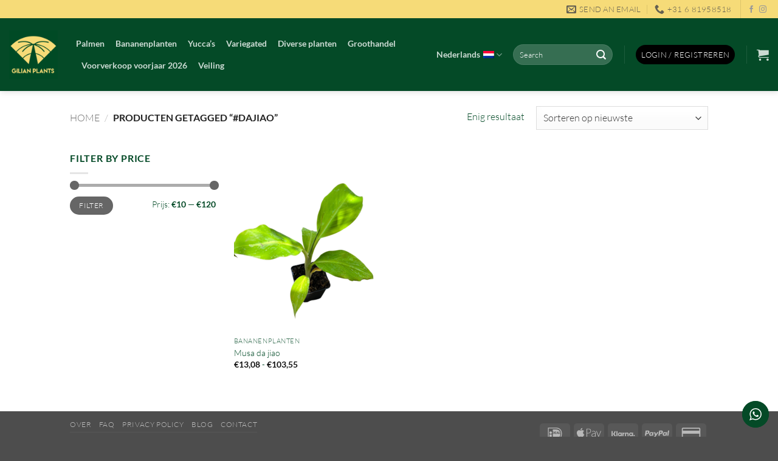

--- FILE ---
content_type: text/html; charset=utf-8
request_url: https://www.google.com/recaptcha/api2/anchor?ar=1&k=6LeoG5AqAAAAAAR9scHRVetUrH8x3wwRfCkL8_30&co=aHR0cHM6Ly93d3cuZ2lsaWFucGxhbnRzLmNvbTo0NDM.&hl=en&v=PoyoqOPhxBO7pBk68S4YbpHZ&size=invisible&anchor-ms=20000&execute-ms=30000&cb=93xq06vn72mh
body_size: 49807
content:
<!DOCTYPE HTML><html dir="ltr" lang="en"><head><meta http-equiv="Content-Type" content="text/html; charset=UTF-8">
<meta http-equiv="X-UA-Compatible" content="IE=edge">
<title>reCAPTCHA</title>
<style type="text/css">
/* cyrillic-ext */
@font-face {
  font-family: 'Roboto';
  font-style: normal;
  font-weight: 400;
  font-stretch: 100%;
  src: url(//fonts.gstatic.com/s/roboto/v48/KFO7CnqEu92Fr1ME7kSn66aGLdTylUAMa3GUBHMdazTgWw.woff2) format('woff2');
  unicode-range: U+0460-052F, U+1C80-1C8A, U+20B4, U+2DE0-2DFF, U+A640-A69F, U+FE2E-FE2F;
}
/* cyrillic */
@font-face {
  font-family: 'Roboto';
  font-style: normal;
  font-weight: 400;
  font-stretch: 100%;
  src: url(//fonts.gstatic.com/s/roboto/v48/KFO7CnqEu92Fr1ME7kSn66aGLdTylUAMa3iUBHMdazTgWw.woff2) format('woff2');
  unicode-range: U+0301, U+0400-045F, U+0490-0491, U+04B0-04B1, U+2116;
}
/* greek-ext */
@font-face {
  font-family: 'Roboto';
  font-style: normal;
  font-weight: 400;
  font-stretch: 100%;
  src: url(//fonts.gstatic.com/s/roboto/v48/KFO7CnqEu92Fr1ME7kSn66aGLdTylUAMa3CUBHMdazTgWw.woff2) format('woff2');
  unicode-range: U+1F00-1FFF;
}
/* greek */
@font-face {
  font-family: 'Roboto';
  font-style: normal;
  font-weight: 400;
  font-stretch: 100%;
  src: url(//fonts.gstatic.com/s/roboto/v48/KFO7CnqEu92Fr1ME7kSn66aGLdTylUAMa3-UBHMdazTgWw.woff2) format('woff2');
  unicode-range: U+0370-0377, U+037A-037F, U+0384-038A, U+038C, U+038E-03A1, U+03A3-03FF;
}
/* math */
@font-face {
  font-family: 'Roboto';
  font-style: normal;
  font-weight: 400;
  font-stretch: 100%;
  src: url(//fonts.gstatic.com/s/roboto/v48/KFO7CnqEu92Fr1ME7kSn66aGLdTylUAMawCUBHMdazTgWw.woff2) format('woff2');
  unicode-range: U+0302-0303, U+0305, U+0307-0308, U+0310, U+0312, U+0315, U+031A, U+0326-0327, U+032C, U+032F-0330, U+0332-0333, U+0338, U+033A, U+0346, U+034D, U+0391-03A1, U+03A3-03A9, U+03B1-03C9, U+03D1, U+03D5-03D6, U+03F0-03F1, U+03F4-03F5, U+2016-2017, U+2034-2038, U+203C, U+2040, U+2043, U+2047, U+2050, U+2057, U+205F, U+2070-2071, U+2074-208E, U+2090-209C, U+20D0-20DC, U+20E1, U+20E5-20EF, U+2100-2112, U+2114-2115, U+2117-2121, U+2123-214F, U+2190, U+2192, U+2194-21AE, U+21B0-21E5, U+21F1-21F2, U+21F4-2211, U+2213-2214, U+2216-22FF, U+2308-230B, U+2310, U+2319, U+231C-2321, U+2336-237A, U+237C, U+2395, U+239B-23B7, U+23D0, U+23DC-23E1, U+2474-2475, U+25AF, U+25B3, U+25B7, U+25BD, U+25C1, U+25CA, U+25CC, U+25FB, U+266D-266F, U+27C0-27FF, U+2900-2AFF, U+2B0E-2B11, U+2B30-2B4C, U+2BFE, U+3030, U+FF5B, U+FF5D, U+1D400-1D7FF, U+1EE00-1EEFF;
}
/* symbols */
@font-face {
  font-family: 'Roboto';
  font-style: normal;
  font-weight: 400;
  font-stretch: 100%;
  src: url(//fonts.gstatic.com/s/roboto/v48/KFO7CnqEu92Fr1ME7kSn66aGLdTylUAMaxKUBHMdazTgWw.woff2) format('woff2');
  unicode-range: U+0001-000C, U+000E-001F, U+007F-009F, U+20DD-20E0, U+20E2-20E4, U+2150-218F, U+2190, U+2192, U+2194-2199, U+21AF, U+21E6-21F0, U+21F3, U+2218-2219, U+2299, U+22C4-22C6, U+2300-243F, U+2440-244A, U+2460-24FF, U+25A0-27BF, U+2800-28FF, U+2921-2922, U+2981, U+29BF, U+29EB, U+2B00-2BFF, U+4DC0-4DFF, U+FFF9-FFFB, U+10140-1018E, U+10190-1019C, U+101A0, U+101D0-101FD, U+102E0-102FB, U+10E60-10E7E, U+1D2C0-1D2D3, U+1D2E0-1D37F, U+1F000-1F0FF, U+1F100-1F1AD, U+1F1E6-1F1FF, U+1F30D-1F30F, U+1F315, U+1F31C, U+1F31E, U+1F320-1F32C, U+1F336, U+1F378, U+1F37D, U+1F382, U+1F393-1F39F, U+1F3A7-1F3A8, U+1F3AC-1F3AF, U+1F3C2, U+1F3C4-1F3C6, U+1F3CA-1F3CE, U+1F3D4-1F3E0, U+1F3ED, U+1F3F1-1F3F3, U+1F3F5-1F3F7, U+1F408, U+1F415, U+1F41F, U+1F426, U+1F43F, U+1F441-1F442, U+1F444, U+1F446-1F449, U+1F44C-1F44E, U+1F453, U+1F46A, U+1F47D, U+1F4A3, U+1F4B0, U+1F4B3, U+1F4B9, U+1F4BB, U+1F4BF, U+1F4C8-1F4CB, U+1F4D6, U+1F4DA, U+1F4DF, U+1F4E3-1F4E6, U+1F4EA-1F4ED, U+1F4F7, U+1F4F9-1F4FB, U+1F4FD-1F4FE, U+1F503, U+1F507-1F50B, U+1F50D, U+1F512-1F513, U+1F53E-1F54A, U+1F54F-1F5FA, U+1F610, U+1F650-1F67F, U+1F687, U+1F68D, U+1F691, U+1F694, U+1F698, U+1F6AD, U+1F6B2, U+1F6B9-1F6BA, U+1F6BC, U+1F6C6-1F6CF, U+1F6D3-1F6D7, U+1F6E0-1F6EA, U+1F6F0-1F6F3, U+1F6F7-1F6FC, U+1F700-1F7FF, U+1F800-1F80B, U+1F810-1F847, U+1F850-1F859, U+1F860-1F887, U+1F890-1F8AD, U+1F8B0-1F8BB, U+1F8C0-1F8C1, U+1F900-1F90B, U+1F93B, U+1F946, U+1F984, U+1F996, U+1F9E9, U+1FA00-1FA6F, U+1FA70-1FA7C, U+1FA80-1FA89, U+1FA8F-1FAC6, U+1FACE-1FADC, U+1FADF-1FAE9, U+1FAF0-1FAF8, U+1FB00-1FBFF;
}
/* vietnamese */
@font-face {
  font-family: 'Roboto';
  font-style: normal;
  font-weight: 400;
  font-stretch: 100%;
  src: url(//fonts.gstatic.com/s/roboto/v48/KFO7CnqEu92Fr1ME7kSn66aGLdTylUAMa3OUBHMdazTgWw.woff2) format('woff2');
  unicode-range: U+0102-0103, U+0110-0111, U+0128-0129, U+0168-0169, U+01A0-01A1, U+01AF-01B0, U+0300-0301, U+0303-0304, U+0308-0309, U+0323, U+0329, U+1EA0-1EF9, U+20AB;
}
/* latin-ext */
@font-face {
  font-family: 'Roboto';
  font-style: normal;
  font-weight: 400;
  font-stretch: 100%;
  src: url(//fonts.gstatic.com/s/roboto/v48/KFO7CnqEu92Fr1ME7kSn66aGLdTylUAMa3KUBHMdazTgWw.woff2) format('woff2');
  unicode-range: U+0100-02BA, U+02BD-02C5, U+02C7-02CC, U+02CE-02D7, U+02DD-02FF, U+0304, U+0308, U+0329, U+1D00-1DBF, U+1E00-1E9F, U+1EF2-1EFF, U+2020, U+20A0-20AB, U+20AD-20C0, U+2113, U+2C60-2C7F, U+A720-A7FF;
}
/* latin */
@font-face {
  font-family: 'Roboto';
  font-style: normal;
  font-weight: 400;
  font-stretch: 100%;
  src: url(//fonts.gstatic.com/s/roboto/v48/KFO7CnqEu92Fr1ME7kSn66aGLdTylUAMa3yUBHMdazQ.woff2) format('woff2');
  unicode-range: U+0000-00FF, U+0131, U+0152-0153, U+02BB-02BC, U+02C6, U+02DA, U+02DC, U+0304, U+0308, U+0329, U+2000-206F, U+20AC, U+2122, U+2191, U+2193, U+2212, U+2215, U+FEFF, U+FFFD;
}
/* cyrillic-ext */
@font-face {
  font-family: 'Roboto';
  font-style: normal;
  font-weight: 500;
  font-stretch: 100%;
  src: url(//fonts.gstatic.com/s/roboto/v48/KFO7CnqEu92Fr1ME7kSn66aGLdTylUAMa3GUBHMdazTgWw.woff2) format('woff2');
  unicode-range: U+0460-052F, U+1C80-1C8A, U+20B4, U+2DE0-2DFF, U+A640-A69F, U+FE2E-FE2F;
}
/* cyrillic */
@font-face {
  font-family: 'Roboto';
  font-style: normal;
  font-weight: 500;
  font-stretch: 100%;
  src: url(//fonts.gstatic.com/s/roboto/v48/KFO7CnqEu92Fr1ME7kSn66aGLdTylUAMa3iUBHMdazTgWw.woff2) format('woff2');
  unicode-range: U+0301, U+0400-045F, U+0490-0491, U+04B0-04B1, U+2116;
}
/* greek-ext */
@font-face {
  font-family: 'Roboto';
  font-style: normal;
  font-weight: 500;
  font-stretch: 100%;
  src: url(//fonts.gstatic.com/s/roboto/v48/KFO7CnqEu92Fr1ME7kSn66aGLdTylUAMa3CUBHMdazTgWw.woff2) format('woff2');
  unicode-range: U+1F00-1FFF;
}
/* greek */
@font-face {
  font-family: 'Roboto';
  font-style: normal;
  font-weight: 500;
  font-stretch: 100%;
  src: url(//fonts.gstatic.com/s/roboto/v48/KFO7CnqEu92Fr1ME7kSn66aGLdTylUAMa3-UBHMdazTgWw.woff2) format('woff2');
  unicode-range: U+0370-0377, U+037A-037F, U+0384-038A, U+038C, U+038E-03A1, U+03A3-03FF;
}
/* math */
@font-face {
  font-family: 'Roboto';
  font-style: normal;
  font-weight: 500;
  font-stretch: 100%;
  src: url(//fonts.gstatic.com/s/roboto/v48/KFO7CnqEu92Fr1ME7kSn66aGLdTylUAMawCUBHMdazTgWw.woff2) format('woff2');
  unicode-range: U+0302-0303, U+0305, U+0307-0308, U+0310, U+0312, U+0315, U+031A, U+0326-0327, U+032C, U+032F-0330, U+0332-0333, U+0338, U+033A, U+0346, U+034D, U+0391-03A1, U+03A3-03A9, U+03B1-03C9, U+03D1, U+03D5-03D6, U+03F0-03F1, U+03F4-03F5, U+2016-2017, U+2034-2038, U+203C, U+2040, U+2043, U+2047, U+2050, U+2057, U+205F, U+2070-2071, U+2074-208E, U+2090-209C, U+20D0-20DC, U+20E1, U+20E5-20EF, U+2100-2112, U+2114-2115, U+2117-2121, U+2123-214F, U+2190, U+2192, U+2194-21AE, U+21B0-21E5, U+21F1-21F2, U+21F4-2211, U+2213-2214, U+2216-22FF, U+2308-230B, U+2310, U+2319, U+231C-2321, U+2336-237A, U+237C, U+2395, U+239B-23B7, U+23D0, U+23DC-23E1, U+2474-2475, U+25AF, U+25B3, U+25B7, U+25BD, U+25C1, U+25CA, U+25CC, U+25FB, U+266D-266F, U+27C0-27FF, U+2900-2AFF, U+2B0E-2B11, U+2B30-2B4C, U+2BFE, U+3030, U+FF5B, U+FF5D, U+1D400-1D7FF, U+1EE00-1EEFF;
}
/* symbols */
@font-face {
  font-family: 'Roboto';
  font-style: normal;
  font-weight: 500;
  font-stretch: 100%;
  src: url(//fonts.gstatic.com/s/roboto/v48/KFO7CnqEu92Fr1ME7kSn66aGLdTylUAMaxKUBHMdazTgWw.woff2) format('woff2');
  unicode-range: U+0001-000C, U+000E-001F, U+007F-009F, U+20DD-20E0, U+20E2-20E4, U+2150-218F, U+2190, U+2192, U+2194-2199, U+21AF, U+21E6-21F0, U+21F3, U+2218-2219, U+2299, U+22C4-22C6, U+2300-243F, U+2440-244A, U+2460-24FF, U+25A0-27BF, U+2800-28FF, U+2921-2922, U+2981, U+29BF, U+29EB, U+2B00-2BFF, U+4DC0-4DFF, U+FFF9-FFFB, U+10140-1018E, U+10190-1019C, U+101A0, U+101D0-101FD, U+102E0-102FB, U+10E60-10E7E, U+1D2C0-1D2D3, U+1D2E0-1D37F, U+1F000-1F0FF, U+1F100-1F1AD, U+1F1E6-1F1FF, U+1F30D-1F30F, U+1F315, U+1F31C, U+1F31E, U+1F320-1F32C, U+1F336, U+1F378, U+1F37D, U+1F382, U+1F393-1F39F, U+1F3A7-1F3A8, U+1F3AC-1F3AF, U+1F3C2, U+1F3C4-1F3C6, U+1F3CA-1F3CE, U+1F3D4-1F3E0, U+1F3ED, U+1F3F1-1F3F3, U+1F3F5-1F3F7, U+1F408, U+1F415, U+1F41F, U+1F426, U+1F43F, U+1F441-1F442, U+1F444, U+1F446-1F449, U+1F44C-1F44E, U+1F453, U+1F46A, U+1F47D, U+1F4A3, U+1F4B0, U+1F4B3, U+1F4B9, U+1F4BB, U+1F4BF, U+1F4C8-1F4CB, U+1F4D6, U+1F4DA, U+1F4DF, U+1F4E3-1F4E6, U+1F4EA-1F4ED, U+1F4F7, U+1F4F9-1F4FB, U+1F4FD-1F4FE, U+1F503, U+1F507-1F50B, U+1F50D, U+1F512-1F513, U+1F53E-1F54A, U+1F54F-1F5FA, U+1F610, U+1F650-1F67F, U+1F687, U+1F68D, U+1F691, U+1F694, U+1F698, U+1F6AD, U+1F6B2, U+1F6B9-1F6BA, U+1F6BC, U+1F6C6-1F6CF, U+1F6D3-1F6D7, U+1F6E0-1F6EA, U+1F6F0-1F6F3, U+1F6F7-1F6FC, U+1F700-1F7FF, U+1F800-1F80B, U+1F810-1F847, U+1F850-1F859, U+1F860-1F887, U+1F890-1F8AD, U+1F8B0-1F8BB, U+1F8C0-1F8C1, U+1F900-1F90B, U+1F93B, U+1F946, U+1F984, U+1F996, U+1F9E9, U+1FA00-1FA6F, U+1FA70-1FA7C, U+1FA80-1FA89, U+1FA8F-1FAC6, U+1FACE-1FADC, U+1FADF-1FAE9, U+1FAF0-1FAF8, U+1FB00-1FBFF;
}
/* vietnamese */
@font-face {
  font-family: 'Roboto';
  font-style: normal;
  font-weight: 500;
  font-stretch: 100%;
  src: url(//fonts.gstatic.com/s/roboto/v48/KFO7CnqEu92Fr1ME7kSn66aGLdTylUAMa3OUBHMdazTgWw.woff2) format('woff2');
  unicode-range: U+0102-0103, U+0110-0111, U+0128-0129, U+0168-0169, U+01A0-01A1, U+01AF-01B0, U+0300-0301, U+0303-0304, U+0308-0309, U+0323, U+0329, U+1EA0-1EF9, U+20AB;
}
/* latin-ext */
@font-face {
  font-family: 'Roboto';
  font-style: normal;
  font-weight: 500;
  font-stretch: 100%;
  src: url(//fonts.gstatic.com/s/roboto/v48/KFO7CnqEu92Fr1ME7kSn66aGLdTylUAMa3KUBHMdazTgWw.woff2) format('woff2');
  unicode-range: U+0100-02BA, U+02BD-02C5, U+02C7-02CC, U+02CE-02D7, U+02DD-02FF, U+0304, U+0308, U+0329, U+1D00-1DBF, U+1E00-1E9F, U+1EF2-1EFF, U+2020, U+20A0-20AB, U+20AD-20C0, U+2113, U+2C60-2C7F, U+A720-A7FF;
}
/* latin */
@font-face {
  font-family: 'Roboto';
  font-style: normal;
  font-weight: 500;
  font-stretch: 100%;
  src: url(//fonts.gstatic.com/s/roboto/v48/KFO7CnqEu92Fr1ME7kSn66aGLdTylUAMa3yUBHMdazQ.woff2) format('woff2');
  unicode-range: U+0000-00FF, U+0131, U+0152-0153, U+02BB-02BC, U+02C6, U+02DA, U+02DC, U+0304, U+0308, U+0329, U+2000-206F, U+20AC, U+2122, U+2191, U+2193, U+2212, U+2215, U+FEFF, U+FFFD;
}
/* cyrillic-ext */
@font-face {
  font-family: 'Roboto';
  font-style: normal;
  font-weight: 900;
  font-stretch: 100%;
  src: url(//fonts.gstatic.com/s/roboto/v48/KFO7CnqEu92Fr1ME7kSn66aGLdTylUAMa3GUBHMdazTgWw.woff2) format('woff2');
  unicode-range: U+0460-052F, U+1C80-1C8A, U+20B4, U+2DE0-2DFF, U+A640-A69F, U+FE2E-FE2F;
}
/* cyrillic */
@font-face {
  font-family: 'Roboto';
  font-style: normal;
  font-weight: 900;
  font-stretch: 100%;
  src: url(//fonts.gstatic.com/s/roboto/v48/KFO7CnqEu92Fr1ME7kSn66aGLdTylUAMa3iUBHMdazTgWw.woff2) format('woff2');
  unicode-range: U+0301, U+0400-045F, U+0490-0491, U+04B0-04B1, U+2116;
}
/* greek-ext */
@font-face {
  font-family: 'Roboto';
  font-style: normal;
  font-weight: 900;
  font-stretch: 100%;
  src: url(//fonts.gstatic.com/s/roboto/v48/KFO7CnqEu92Fr1ME7kSn66aGLdTylUAMa3CUBHMdazTgWw.woff2) format('woff2');
  unicode-range: U+1F00-1FFF;
}
/* greek */
@font-face {
  font-family: 'Roboto';
  font-style: normal;
  font-weight: 900;
  font-stretch: 100%;
  src: url(//fonts.gstatic.com/s/roboto/v48/KFO7CnqEu92Fr1ME7kSn66aGLdTylUAMa3-UBHMdazTgWw.woff2) format('woff2');
  unicode-range: U+0370-0377, U+037A-037F, U+0384-038A, U+038C, U+038E-03A1, U+03A3-03FF;
}
/* math */
@font-face {
  font-family: 'Roboto';
  font-style: normal;
  font-weight: 900;
  font-stretch: 100%;
  src: url(//fonts.gstatic.com/s/roboto/v48/KFO7CnqEu92Fr1ME7kSn66aGLdTylUAMawCUBHMdazTgWw.woff2) format('woff2');
  unicode-range: U+0302-0303, U+0305, U+0307-0308, U+0310, U+0312, U+0315, U+031A, U+0326-0327, U+032C, U+032F-0330, U+0332-0333, U+0338, U+033A, U+0346, U+034D, U+0391-03A1, U+03A3-03A9, U+03B1-03C9, U+03D1, U+03D5-03D6, U+03F0-03F1, U+03F4-03F5, U+2016-2017, U+2034-2038, U+203C, U+2040, U+2043, U+2047, U+2050, U+2057, U+205F, U+2070-2071, U+2074-208E, U+2090-209C, U+20D0-20DC, U+20E1, U+20E5-20EF, U+2100-2112, U+2114-2115, U+2117-2121, U+2123-214F, U+2190, U+2192, U+2194-21AE, U+21B0-21E5, U+21F1-21F2, U+21F4-2211, U+2213-2214, U+2216-22FF, U+2308-230B, U+2310, U+2319, U+231C-2321, U+2336-237A, U+237C, U+2395, U+239B-23B7, U+23D0, U+23DC-23E1, U+2474-2475, U+25AF, U+25B3, U+25B7, U+25BD, U+25C1, U+25CA, U+25CC, U+25FB, U+266D-266F, U+27C0-27FF, U+2900-2AFF, U+2B0E-2B11, U+2B30-2B4C, U+2BFE, U+3030, U+FF5B, U+FF5D, U+1D400-1D7FF, U+1EE00-1EEFF;
}
/* symbols */
@font-face {
  font-family: 'Roboto';
  font-style: normal;
  font-weight: 900;
  font-stretch: 100%;
  src: url(//fonts.gstatic.com/s/roboto/v48/KFO7CnqEu92Fr1ME7kSn66aGLdTylUAMaxKUBHMdazTgWw.woff2) format('woff2');
  unicode-range: U+0001-000C, U+000E-001F, U+007F-009F, U+20DD-20E0, U+20E2-20E4, U+2150-218F, U+2190, U+2192, U+2194-2199, U+21AF, U+21E6-21F0, U+21F3, U+2218-2219, U+2299, U+22C4-22C6, U+2300-243F, U+2440-244A, U+2460-24FF, U+25A0-27BF, U+2800-28FF, U+2921-2922, U+2981, U+29BF, U+29EB, U+2B00-2BFF, U+4DC0-4DFF, U+FFF9-FFFB, U+10140-1018E, U+10190-1019C, U+101A0, U+101D0-101FD, U+102E0-102FB, U+10E60-10E7E, U+1D2C0-1D2D3, U+1D2E0-1D37F, U+1F000-1F0FF, U+1F100-1F1AD, U+1F1E6-1F1FF, U+1F30D-1F30F, U+1F315, U+1F31C, U+1F31E, U+1F320-1F32C, U+1F336, U+1F378, U+1F37D, U+1F382, U+1F393-1F39F, U+1F3A7-1F3A8, U+1F3AC-1F3AF, U+1F3C2, U+1F3C4-1F3C6, U+1F3CA-1F3CE, U+1F3D4-1F3E0, U+1F3ED, U+1F3F1-1F3F3, U+1F3F5-1F3F7, U+1F408, U+1F415, U+1F41F, U+1F426, U+1F43F, U+1F441-1F442, U+1F444, U+1F446-1F449, U+1F44C-1F44E, U+1F453, U+1F46A, U+1F47D, U+1F4A3, U+1F4B0, U+1F4B3, U+1F4B9, U+1F4BB, U+1F4BF, U+1F4C8-1F4CB, U+1F4D6, U+1F4DA, U+1F4DF, U+1F4E3-1F4E6, U+1F4EA-1F4ED, U+1F4F7, U+1F4F9-1F4FB, U+1F4FD-1F4FE, U+1F503, U+1F507-1F50B, U+1F50D, U+1F512-1F513, U+1F53E-1F54A, U+1F54F-1F5FA, U+1F610, U+1F650-1F67F, U+1F687, U+1F68D, U+1F691, U+1F694, U+1F698, U+1F6AD, U+1F6B2, U+1F6B9-1F6BA, U+1F6BC, U+1F6C6-1F6CF, U+1F6D3-1F6D7, U+1F6E0-1F6EA, U+1F6F0-1F6F3, U+1F6F7-1F6FC, U+1F700-1F7FF, U+1F800-1F80B, U+1F810-1F847, U+1F850-1F859, U+1F860-1F887, U+1F890-1F8AD, U+1F8B0-1F8BB, U+1F8C0-1F8C1, U+1F900-1F90B, U+1F93B, U+1F946, U+1F984, U+1F996, U+1F9E9, U+1FA00-1FA6F, U+1FA70-1FA7C, U+1FA80-1FA89, U+1FA8F-1FAC6, U+1FACE-1FADC, U+1FADF-1FAE9, U+1FAF0-1FAF8, U+1FB00-1FBFF;
}
/* vietnamese */
@font-face {
  font-family: 'Roboto';
  font-style: normal;
  font-weight: 900;
  font-stretch: 100%;
  src: url(//fonts.gstatic.com/s/roboto/v48/KFO7CnqEu92Fr1ME7kSn66aGLdTylUAMa3OUBHMdazTgWw.woff2) format('woff2');
  unicode-range: U+0102-0103, U+0110-0111, U+0128-0129, U+0168-0169, U+01A0-01A1, U+01AF-01B0, U+0300-0301, U+0303-0304, U+0308-0309, U+0323, U+0329, U+1EA0-1EF9, U+20AB;
}
/* latin-ext */
@font-face {
  font-family: 'Roboto';
  font-style: normal;
  font-weight: 900;
  font-stretch: 100%;
  src: url(//fonts.gstatic.com/s/roboto/v48/KFO7CnqEu92Fr1ME7kSn66aGLdTylUAMa3KUBHMdazTgWw.woff2) format('woff2');
  unicode-range: U+0100-02BA, U+02BD-02C5, U+02C7-02CC, U+02CE-02D7, U+02DD-02FF, U+0304, U+0308, U+0329, U+1D00-1DBF, U+1E00-1E9F, U+1EF2-1EFF, U+2020, U+20A0-20AB, U+20AD-20C0, U+2113, U+2C60-2C7F, U+A720-A7FF;
}
/* latin */
@font-face {
  font-family: 'Roboto';
  font-style: normal;
  font-weight: 900;
  font-stretch: 100%;
  src: url(//fonts.gstatic.com/s/roboto/v48/KFO7CnqEu92Fr1ME7kSn66aGLdTylUAMa3yUBHMdazQ.woff2) format('woff2');
  unicode-range: U+0000-00FF, U+0131, U+0152-0153, U+02BB-02BC, U+02C6, U+02DA, U+02DC, U+0304, U+0308, U+0329, U+2000-206F, U+20AC, U+2122, U+2191, U+2193, U+2212, U+2215, U+FEFF, U+FFFD;
}

</style>
<link rel="stylesheet" type="text/css" href="https://www.gstatic.com/recaptcha/releases/PoyoqOPhxBO7pBk68S4YbpHZ/styles__ltr.css">
<script nonce="_gshVRnVcUcreI3xl2NKXA" type="text/javascript">window['__recaptcha_api'] = 'https://www.google.com/recaptcha/api2/';</script>
<script type="text/javascript" src="https://www.gstatic.com/recaptcha/releases/PoyoqOPhxBO7pBk68S4YbpHZ/recaptcha__en.js" nonce="_gshVRnVcUcreI3xl2NKXA">
      
    </script></head>
<body><div id="rc-anchor-alert" class="rc-anchor-alert"></div>
<input type="hidden" id="recaptcha-token" value="[base64]">
<script type="text/javascript" nonce="_gshVRnVcUcreI3xl2NKXA">
      recaptcha.anchor.Main.init("[\x22ainput\x22,[\x22bgdata\x22,\x22\x22,\[base64]/[base64]/[base64]/KE4oMTI0LHYsdi5HKSxMWihsLHYpKTpOKDEyNCx2LGwpLFYpLHYpLFQpKSxGKDE3MSx2KX0scjc9ZnVuY3Rpb24obCl7cmV0dXJuIGx9LEM9ZnVuY3Rpb24obCxWLHYpe04odixsLFYpLFZbYWtdPTI3OTZ9LG49ZnVuY3Rpb24obCxWKXtWLlg9KChWLlg/[base64]/[base64]/[base64]/[base64]/[base64]/[base64]/[base64]/[base64]/[base64]/[base64]/[base64]\\u003d\x22,\[base64]\x22,\x22InzCgGE3wqbDtGPDlMKrw5jCpV4lw7DCqic/wp3Cr8OUwoLDtsKmOXvCgMKmOTwbwokiwpVZwqrDq2jCrC/DulVUV8Kaw7wTfcK0wrgwXWbDvMOSPAlSNMKIw63DtB3CuiE7FH9Gw4rCqMOYQsOqw5xmwoFYwoYLw4VIbsKsw6bDn8OpIi7DrMO/wonCucOnLFPCusKhwr/CtH3DpnvDrcOFfQQrYcK9w5VIw63DhkPDkcO/DcKyXxTDqG7DjsKVLcOcJGwPw7gTSMOhwo4PMsOBGDIbwq/CjcOBwpx3wrY0TXDDvl0owo7DnsKVwovDuMKdwqF/HiPCusKiOW4Fwq/DjsKGCQksMcOIwq7CugrDg8OiYHQIwrjChsK5NcOOZ1DCjMOSw4vDgMKxw43DtX5zw59oQBpsw79VXHIkA3PDrsOBO23ClGPCm0fDrsO/GEfCvsKKLjjCoFvCn3FpMsOTwqHCj1TDpV4MJV7DoGvDtcKcwrMfBFYGVcOfQMKHwoLCgsOXKS/DhATDl8OXDcOAwp7DscKjYGTDpm7Dnw9QwpjCtcO8EsOgYzpGV37CscKvEMOCJcKRN2nCocKqOMKtSzvDnT/Dp8OqHsKgwqZNwp3Ci8Odw5PDrAwaNXfDrWcTwqPCqsKuX8KDwpTDoyfCgcKewrrDssKnOUrCg8OiPEkOw4cpCF7CrcOXw63DjMOVKVNFw7I7w5nDvmVOw40TTlrChRNNw5/DlHTDpgHDu8KKUCHDvcOXwozDjsKRw6cCXyArw5UbGcOAbcOECUvCusKjwqfCmcOeIMOEwrMdHcOKwqHCj8Kqw7peC8KUUcK6QwXCq8OywpU+wod5woXDn1HCt8O4w7PCrwLDr8Kzwo/DmMK1IsOxd1RSw7/CpgA4fsK1wqvDl8KJw4/ChsKZWcKjw4/DhsKyAcO1wqjDocKewr3Ds34sL1clw4/CvAPCnEQuw7YLCCZHwqclUsODwrwRwp/DlsKSHsKmBXZ5dWPCq8OfLx9VdMK6wrg+LsO6w53DmXgrbcKqHsOTw6bDmBLDmMO1w5pFPcObw5DDtAxtwoLCisO4wqc6DSVIesOSSRDCnGobwqYow4rCijDCij3DiMK4w4UEwonDpmTCr8KDw4HClhjDhcKLY8ORw48VUUPCr8K1QzESwqNpw6jCqMK0w6/Dt8Omd8Kywq9lfjLDvMOEScKqbMOOaMO7wpjCozXChMKmw4PCvVlHNlMKw7JkVwfCtcK7EXlPMWFIw5Zzw67Cn8OAPC3CkcO+KHrDqsOpw6fCm1XCp8KmdMKLQ8K2wrdBwrYrw4/DuijCvGvCpcKEw5N7UGJdI8KFwrvDnkLDncKSEi3DsUAawobCsMOgwrIAwrXCmcONwr/DgyLDhmo0WWHCkRUuH8KXXMOiw5cIXcK3SMOzE3Mlw63CoMO0cA/CgcK0woQ/X0zDk8Oww451wrEzIcOlE8KMHgfCmU1sCMK7w7XDhC58TsOlLcOEw7A7e8OHwqAGKWARwrsXRj/CnMOyw6FsWiDDmXdjCjPDoRstNMOwwrXCogIfw43DsMKew5oII8Kmw47Dq8OAMcO0w5XDszXDoSAVVsKrwrQ7w4hhH8KHwqo7fsK+w6zCnFh6IWjDjCA/EFxew5/CiyTCqcKyw4bDlFpwBMKrfx7Cvn3DvDPDpVfDiizDj8KPw5jDuFR8wqQtDMO6wrLCiDfCj8Orc8OBw5LDvT4ccWTDtcO3wp7DsW4iEX7DucKVScOnw4VvwrXDksKbB2PCv1bDiCvCjcKKwpDDkHBPdMOuHMOgG8Krw5NIwpzCuUrDmsK/w6MSM8KZVcKrVcK/d8KQw514w4BawrFFYcO4woPDmMKJw4lewpLDkMOTw5x7w4wxwrwhw6nDq3sTw6ZEw6/CtMOVwq3CjAbCnXPCvyLDtjfDicOhwprDuMKFwo5wewomLVJYU0LCszDDlcOCw4XDjcKoasKBw5dIFBXCnlEcTmHDlVtGccO7BcKZFwTCpFLDjSbCsljDpx/Ci8O/[base64]/CTIHJGPCuQ8hB8O3wpHDrUfChMK/[base64]/Cl8K7NXnCuMKUwr8mw6XCv8OVw5bDlFnDl8K/wpzDgB7Ct8KXwqTDuX7DpsKwag/[base64]/DgMKeBSfConpwLDDCvFTDucKWMgHCjWErwoPCqMKew7TDjBLDm2k0w6vChsO3woU7w5fCvcORVMOsNcKpw5/[base64]/w7YmwpfDtMORfAR0wrYRwq9zdsKSe8O3cMOaRCpJY8KuLxfDl8OVQcKIaBkbwrPDhcOyw4nDm8KPEiEsw58XKjXDtVjDq8O3ScK1wrLDtQzDn8Ovw4kmw6MJwo5jwpZjw4rChCtpw6MZNA5ywojCtMO8w5PCq8O8wofDmcKHwoM8V3Z/E8Klw5xKS3MwQQl5JwHCisKWwq1CEcKLw7tqS8K+cmLCqDTDicKBwpDDv2Mnw6/Ciw5AR8Kmw5fDkQIkGMOEcWzDusKMw5DDtsK4NcOnJsOqwrHCrDDDlghJHmvDisK9MMKuwq7Du0PDh8Khw69nw6bCrkfCj0/CtMOBVMOVw5EVYMOcwo3DqcOtw6wCworCuHPDqQZjVmYoS3ofQ8OqdmDDkj3Dt8KTwr3Dp8Odw7QrwrDCsRZiwr9cwqPDoMKnahMcBcKiZsKDXMO4wpfDrMOow5vCuXzCmQ1aF8KtVcOld8OBCMKsw5jDuS1PwoXCr2w6wokUw6FZw5nDl8Klw6PDiW/CgRTDkMOBCmzClyXCo8KQJUBVw4Vcw7PDhcOyw69eJxnCp8OwFlJiSUAzHMKrwrZYwpR9LzEEw5Bdwp3CjsOvw7DDoMOnwptrQMKuw4wFw4/[base64]/DtcO+w6x9bMKgw69aeMK0I8O8BmjCmsK1BMKiUsKtw4lPSMKnwoPDk0gowooLLj05TsOSVjDCvns2GsOPbMOew7fDhQfDgU7Cu0kWw4fDpUEdw7rDrQ5yYALDm8OTw6V4w4tAEQLCpWNswr7CqVAfFTzDmcOBw5/ChjBOQsK9w5oXw73CosKawpLDscONMcKwwrBGBMO1F8KkUcOHeVoUwq/Ch8KJFcK/ZTdYCsK0NBrDjMO9w7EAQyXDr3DCkRDClsOcw5HDqy3CuC7DqcOiwqElwrZxwoIjw7bCmMO7wq/Ctxp5w7QZQkXDgcKnwqptREYrUUlFak3DlMKLVS4wIyZVf8O7LMO3UMKQTTHDscOlLVXCksKqf8Kcw4TDmClXD3kywrg7A8Obw6LCkD1IJ8KIVBbDrsOkwqN/[base64]/CnMOIfw8QwoLDjCwDVgIAZxphXjTDkWJTw4cbwqlYFcKDwottXMO6dMKbwqZdw4gnYwNLw7LDkGE9wpdZDsKew5A8wqrDjlvCjD0bWsO/w5BJwpRjdcKVwoPDjwTDow7Dj8KIw5LCt1JeWXJgwojDrz8bw5XCmBvCpn3CiGsBwq5ed8Kiw6g+woF4wqEiEcO8w6DDgMKWw5lMUQTDssOrOTEoWMKHE8OMJx3CrMOfc8KWFAxyYMKMZVjCh8OEw7rDv8OsaA7Du8OxwojDsMKNP1UdwpfCog/[base64]/[base64]/DrkvDgQDDvsOCw7fCqEjCujTCjcKqw4Ubw4p7w7BEaw90w6/[base64]/UWbChWJGXVLDgsO3wqpyP8K8w57DjsKnNy3CnQ3DocO/JMKFwqAKwrPCrMOww4XDvMKgesO5w4/Cl2gFcsKNwoDCgcO0F1XDnmcoHsO8C0dGw6rCkcOic0DDnF8HTcOVwoguelhTJwDDrcK8wrJATMObMSDCuCDDp8Kjw5xCwo0LwonDoU/Ctk05wqbCrcKKwqRHKcKfU8OlQSPCqMKDJXEXwqEXfFc/VXPChcK/wqB5a0t4AsKrwqvCvn7DlcKBwrx8w59GwqbDpMKkHAMbW8OoKjbCgi3DkcOuw4gFaWfCrsOAUWPDmsOywr1Vw6sqwp5JBWzDqMOOCMKPRcKeYGt/wp7DoEp1CTvCnU5ODsKjATJVwo7CisKbHHXCicK4GcKDw4vCmMOpN8ObwoMvwpfDqcKTG8OUw4jCsMKrXcKzA17CiRnCu0gjWcKfw5fDpsOcw49Rw4YCDcKCw4pAPjXChxlqKsKMGcKbBk4Zw6BrB8OfA8Kzw5fDj8K6w4gqYx/CmsKswqTCmknCvTjCs8OGT8KawrHDi2HDrlXDp3XCklIew6gOWsOEwqHCn8Okw5xnwrPDnMOgMgd2wrouLMO9Qz5fwpwmw7vDi3ICL3fCswbDmcKIwrtaIsOqw4NtwqEaw4rDksOeJE9Sw6jCkWgKLsKxB8KgbcOrw5/CpQlYWsKUw73CucOOGRJPwpjDtcKNwoJ8KcKWw4fDtGZHdn/DvD7Dl8Orw6gPw6PDlMKHwonDnRvDsUXCiAXDhMOcwrFUw6RoacKswoZBVg0AaMO6BEJjO8KEw5FGwrPCjA/DlGnDsEPDksKNwr3CmmbDl8KAwp/[base64]/DrgE2w4DCqTRsw67CicO2SGTDg8Kzw57Ds2UkVEEjwppcOTrDgnYow5PCisKOwpDCkUnDtsOPYTPCjUDCpgp0Kl9jw7kEHsK+NMKmw4bChgfDoWDCjlRwLCVEwoUeXsKuw6N2wqp6HGAba8Ope0PDosO+XUEdwrLDnmfCnRfDgzTCrXl5RjxZw7hEw5fCnH/Cu1jDu8OlwqQbwoDCikIPTA1NwrLCqH0RUWJrH2fCgcOGw4xOwqE7w4AyaMKIOsKww48CwoRqfnzDtcO+w6tFw6TDh20zwpx9S8K2w53Cg8KIZ8KkBWrDocKMw5vDjCRgS3MwwpF9GMKcBsKRSB7CicKQw5/DlsOkWcOcIEIECG9CwpPClwYdwpDCpwbDhEgSwoDClcOrw6LDlSrDl8K+BU1VGsKrw7zCnExTwqTDmcOcwqbDmsKjOTnCoU1CFgVDVQzDhW3CqmfDjgYZwqoUw7/DucOjSGQaw4jDmMKJw5w3R2/[base64]/DgLDgcKIwrwcwpfDgBrDkFrCgMKdwo8Lw5QuH8KKworDqcOxRcKNc8O1wqLDv0Usw6xBWzRwwpQYw50XwrUxYBgwwo7DgjQMcMKnwpdjw4PCjFjCkxozc2LDsUTCmMO3wrtsw4/CtCDDqsOFwovCpMO/aCZQwoTCqcOfccOUwprDkh/CnmvCi8KTw43DksK3HUzDlUzCgnjDr8KkDcO/[base64]/[base64]/CisKrX8O4w6UCwrLDlsKvOsOqbG13w55OJE0+wpnCo2fDmUfCvMK/w41tdWHDs8KWL8OfwrNsICLDtcK2D8KGw5zCo8KpT8KGBB01T8OeMmwMwrHDvsK0EsO0w5cvJcKxPWAlTEZ3wqBaa8K9w4PClizCrGLDuWoowo/Cl8OIw6jCrMOVaMKmTWIHwoAHwpAbJMKwwog4DHA3w4NFPQwuEsOmwo7DrcOnZsOOw5bDnQTDhDjCtS7ClRtAfcKsw6QWwqw6w5Edwp1gwqLCsg/DiBhTDRgLahLDn8KJa8OSZnvChcKyw69TFQYnEMO6wpQZLUs/wrsmCsKpwpg8Cw3Cv2LCuMKcw4dHQMKEPMKQwpvCq8KHwroAFsKFTcOsYMKBw5oRX8ORRTYhF8KVBBLDiMOgw45dFsOjIybDgsK8wrfDrcKXwphHfFVzPxcFwpjDo3w/w78EZGTDj3/DocKMdsO8w43Dqg5ZRBrColPDtx/DjMOLPcKZw4HDjBXCnxTDuMOwTFAlacOeesKYZGYJMh9Kwo3CnUhVw7zClMK4wp82w5jCjsKlw7QZF3YAC8OBw7bCqzE+AMK7azU7LigHw5cADMKrwq/DqDh8I0lDLMOjwr8swqYYwpfClsOjwqNdDsO/M8KAOTzCsMORw4AjOsK3EgNPXMOxEC7DpwgZw4YUGcO8QsOew5RzOTEfUcONWjfDkxxKAyDCiAXChTZrFMOCw7vCssOLaSNswoJnwrVVw6RjQRERwpEbwqbChQjDp8KHBkw0McOMHwMtw58xXiJ8FihGSTwFFcOmVsOla8OYJibCuAbDjFJFwowgTTFuwpPDmsKRw5/[base64]/Dh8OWwobCpADDpMKnV8O2wrE8wqrDk8K+wozCm8KqTcK5XGMuecK5NyDDmRbDvsK9KMOywqXDiMOMMAdxwq/Cj8OQwqYiwqbCvV3Dv8Kqw5DDl8Ogw5nDtMO2w75vRnl9AFzDqW8lwrkMwq5bImRyB1bDpMO3w5jCk1fCkMOYbD3CvRvDvsKOdsKYJ1rCo8O/[base64]/CqlTDhntAW8KTw6PDgMKswrN/J8KOccKfwr1mw7TChHQGd8OXSMOLcC0Jw73DkVhCwqUPKMKvAcO2N2XCqVUnNsKXw7LCug/DuMODecKOOlMVEiUWw5RaMA/DlWszw73Dj0nCtWx8EADDuQjDtcOnw4cCw5rDrMKdFsOIRxJbX8OswqUhNVrDt8KsN8KRwr/Cow9SEcOZw7woZcKRw5AwTwt1wppKw6fDlmBFd8ONw5TDrcOVAMOzw61Owp03wqlcwqAhMgUtwpjCj8OuVTPDnQkFUMOTJcOwKsKuw7sPFwfCmcOmw4PCvMKCw53CuCXDqRbCmgrDhE3DuCvClMOSwo/DtlLCmWdNWsKVwq7CpB/CrkTDmEk/w7dIw6XDp8KSw6rDnDAoW8OOw7fDnsOjV8OEwp/CsMKsw4rCijpUw6hPwrZHw6BHwrDCsGozw5QqOQPDksOAKm7Dn0DDhsKIPsOqwpcAw7EyPsK3wqPDpMONVFDCshdpQzXDi0VHwqIkwp3Dl2QjXVzCk0RkCMO4Szsww5JREW9dwr/Di8OxH0p9wrpPwolQwro7OcOydsOgw5vCgMKfwpnCoMOhwrtnwqDCulJWwqrCrTjCocKseDDCoEbCr8O4NMO/eCQ3w5FXw7oVKzDClRg/w5saw4UpWVAUQMK+X8OqWcOATMKmw5k2w47Dl8OhUHTCjTAfw5VLGMO8w5bDpAQ4TH/CoUTDjlJlwqzDlQ0sdMORNTLCnWPChCtMJRnCvcOQw6p7TcKsOsKewo0kwp0/w5RjEHVow7jDlcKRwo/DiFhvwo/[base64]/[base64]/Cv8KIwrFGMhTCgsK6d8OAfATCv8K/wqXCgBA8wrnDhHY/[base64]/DvxjCtH5MwqvDj8KIw64Cwr7CsMOkPcK1JcK0BMOzwpEONQ/CiXF7fCDDusOeRxlcK8KnwoM3wqMnV8K4w7xow71ewpYWWsOgGcKBw75Bd2x5wpRLwqHCt8O8S8O+NkDCisOGwoRkw7fDssOcUsOtw57DjcOWwrIYw6zCk8ODEmfDukwWw7DClMODcTFTa8OmWG/DtcKLw7shw6/Dq8KAwrUGwrHCoXdqw4RGwoEVw6U5VzjCm0fCsHPCilXCksOhVkrCum1eYcKieGPCgMKew6QtAwNPYnVUGsO3wqPCtcKjEivDoS4NSS82VVTCiw9tQzYTSyYKccKubXDDlcO5c8K8wqnDi8O/enkjFiDCgsOnU8Kcw5nDkF3DlEHDs8O/[base64]/[base64]/w53CtVzClMOVLUfCtQB3w6NGwobCuMKvwrvDo8OlXwnDsVfDusKewqnCrMOdccKAw4QewpbCisKZAHR/[base64]/DhzbDlSwRVXvCuzXClmxmfCwBw4HDhsO9MWvDqUF7Fj8oV8OjwrHDi349w5Ntw5t1w4IpwpLCnMKOKAPDi8Kawq0YwrbDg2sqw5J/G2IOYm/CjmDDoX8cw4t0U8OfHFYywqHCj8KKwoXDnDpcH8Ojw7oQf1V4wo7CgsKcwpHCmMOow6rCg8OYw6XDm8KIDV0wwp/DihBFD1bDh8OOJcK+w5LDi8OhwrhRw6TChMOvwrbCq8KNXW/Ciwosw5rChyHDsUvDmMOzwqIkD8K2DcOCIW/CmC87wpPCkcOuwpBdw7/[base64]/DlFplw73Cm8Orw6DCnsKfwrDDvW/[base64]/CgsKGw5vCqAVoEsOsw7kEajnClsKwEDQfwpBNJ8OvcWBHE8O/w55YfMKMwpzDsHPDtMO9wrF1w7glO8OGw4sxako4RBRAw6A5cSfCi3gJw7DDhcKVcUAOMcKDF8KfSVVdwo/DulpBdEpnW8KXwp/[base64]/w6tfw73Dr8KUw49/worDn8O+wpnCgsOvXEtjw7jCksOXw6fDrA4xCilAw5DDs8OUNVfDjEDDpsO7WynDvsO4SMK2w7jDv8ORw77DgcKOwotYwpA6woNDwp/[base64]/SwQJDsKUw6TCtkPCrMK1w4jDtC/CmsO0WjXChD4TwoU8w4NFwrHCuMKqwqoyGsKzdx/CvxvChBbDhTzCg2dow4rDl8KlZx86wrwZPsO8wo8zXsOORX1ad8OxI8KGY8OIwpjDhkDCu048L8OTJgrCisOQwp/DvUlKwrVbPMOTEcOhw6HDqzBzwp7DolFUw4zCpMK9wojDgcKgwr3Cn3DDtixVw7vDiQrCscKgKFxbw7nDpMKTLFrCi8Kew4c2I1nDumrCncOiwp/Djj0JwpXCmCTCp8Oxw7ACwrEJw5HDr04iOsKHwqvDmkg4SMOja8K3eiPDpsKiFSrCscODwrAGw5w9YATDn8OewoUZZcOZwqU/OMOFTcOwFsOoJQBlw6kCwpNmwobDkWnDlQvCv8KRwrPCksOiBMOWw4nDpQ7DvcOkAsOCSlxoJgg9Z8KswoPCh18ew7fCjArCtTPCn1gswpvDrMOBw5pmbCg6w4bCsQLDmcOSAR8pw5FdPMK9wqIcw7FPwpzCihLDvUhxwoYkwqEwwpbDpMOYwp7ClMKLw7IYasK/wrXDn3nDnMOqV0HCoEvCtMO6QVrCkMKkOCPCgcOzw40sCiE7wpbDqHJrTMOtVMOawpTCvjzCtcKOWcOxworChAl5NBLCmB3CuMKewo5cwrvCqMKyw6HDgSbDiMOfw5zDrCl0wobDvgDClsKSXQcPNB/[base64]/[base64]/CvsOWRhMSw6bDrsOOwp7DqsKZSjYSw4hXwpnCqiYaVD7DtSbCkMOAwoLCsx5yA8KNGMOMwp7DrnrCtEDDucKBIFYew7hNFVXDqcOkeMOAw6/Dh2LCucKaw6wOEUN1wp/CocOCwrxgw7nDlT3CnjHDhkI3w7PCtcKDw5HDgcKxw67CoDYow4QZXcKyJ0LCviHDhGoHwosQPl0+GsKuwrFjAlQCT3XCskfCpMKYIsKQRjDCqjIZw45Gw7bCu21JwpgySQHCmcK6wpRtwr/Cg8K6ekY7wrPDqMOUwq92dcKlw6xVw43Dv8OVwpQ8w4Z+wo3CgMKVXTvDjjjCmcOgfQN6wppNDkTDlMKoIcKBw6p9wpFhw4/DicKXw4VNw7TCrsOew4fCp3VUdQ3Cu8OJwr3DgFpAw7sqwpvCi0Anwr3Cv27CucKgw4RLw7vDjMOCwoUKYMO0CcORwo7DhsKTw7ZYDkdpw45mwrvDs3vCkBUjeBAIHnPCtMKKdcK7woZ8CsKUC8KaUBBVdcO8cjoFwpx5w5AffsKERsO+wr/CrmTCvBJYEcK5wqvDrywCY8KFKcO3cHI5w7DDgcOCNGrDkcK8w6Q/djbDg8Kpw5tLVMKsd1bCm150w5BtwpDDjsO/d8Oyw7HCgcKLwr7DoWpww6PDjcKuU2zDl8KQwod/KcKFCTUFfsKrc8Osw57Dk1E1JMOiasOwwofCuBHCh8OOVsOJIB3CucKPDMK5w4I1cidBa8KzfcO/w5rCv8KLwp1tasOvWcOUw6EPw4LDuMKaM2nDjw5lwo9gFTZfwrzDiQbCgcO8fXpOwrodLHrDrsOcwoDCg8OfwoTCmMKHwq7DnyQ8w6XCi3/CnsOywpIEbw7DnsKVwqfCvMO4wrpNwoHCtk8WTU7DvjnCnEsIanbDgjQhwozDuFEOI8K4I3R2JcKxwo/[base64]/DmcOyVsO3OTnDlkoOw5zCgsKwwqo/w6PDl8O5wqEXJi3CvMOrw6klwoFGwqbCihBhw6ESwrbDrWApw4FcP1/[base64]/CqcOaFsKRw5g/TjdfwoQKBUUaw4zCv8Krw5vDj8ObwpXDg8KKwrkLbsO/w7bCmsO7w7M5Xi3Dg1sPCV8Yw4Izw4dcw77CmH7DgE9HOA/Dh8O6cVbCrSfDtMK8MjrCkcOYw4nDuMK6LG0pPWBQBcKTwogqPBjCvlB4w6XDo0V4w6chw4vDrsOXLcOXw5fDosKhRlXDmcO/[base64]/wpbDtWJ+wqoxCgsmGmIkw7zCgsOEwpvDtsKTwoRMw4c7cidhwoJmKBXCkcOxwo/DiMOUw5PDoVnDlUA0w7/ChMOTBsOAPQ3Duk/[base64]/DlsKCwqjDmMOsw63Cp8KHwooKwoMywobDj8KaIkXDmMKgBwhpw51VCxkpw5rDignCnHzDicO8w5I4SHrCrCR5worCqQfDhcK/ScKcfcKvXGDCqMKGXVXDmFUvc8KYDsO9w7E0w615HBdowo9jw7kZTcOIMcO6wrp4P8Kuw5zDucKgelZAw4tDw5bDgw1Tw5XDt8KWMzDDpcKbw4M1BMOzEsKiwobDisOWIMOPdiBEwpc2LsOUIMK6w43DkwpIwq5WNhhvwqTDq8K/DMO3wo8Iw4DDocOSwoHChTxXMMKrYsOkIR3CvUHCm8OmwpvDjsKZwpvDl8O/ClBHwqd3U3dXRcOpSh/[base64]/[base64]/Du2vDiWk7wokpw6d1wrg0dMO+HMKnwqkieknCtG/DoW7DhsO/[base64]/eRDDocOiasO0dwYGLm9AwofChjhow4jDtcOCCSYbw4rCqcKHwrNyw7clw7rCmVhLw6IcChZNw7HCv8Kpwo7CtWnDuTtYNMKZJ8OiwqjDhsKzw74xMWVxeC8oT8OPb8KoMMOeJHXCj8KwS8KTBMK5wp7DtzLClhoxS08Qw73DvcOVNwzCkcK+AH3CrcKVYSzDty/DhVvDmQLCvsKkw7pkw4bCmEAjUjnDisKGVsK9wqkKUnvCkcO+PiAFw4UGLT8WOh8ywpPCksODwpdbwqjCgsOFW8OnWcK/JA/DssKuZsOpHcOlwpRcSCbCjMK6IMKKf8K+wrMSFydbw6jDqnFpM8O0woDDqMKcwokuw4PDg2hCAmNGEsKsf8OBw7waw4xTasKxMVxIwpTCulHDhEXDvsKWw6/Cn8Ktwpwjw749DsOXw6HDisKjUW/DqD5Iwq/CpVoFw5QZaMOYbMOmJicFwpR3XMOYw6vCr8O/NMOlP8KUwqFYM3bClMKQOcKzX8KzHX0two5Nw5UmW8Ocw5fCh8OMwp9SA8K0ajIPw6sUw5DCrXrDvsKzw60ywrHDjMKoNcO4L8KJbAN+wrlXaQrDqsKfRm5lw6fCpMKpWcO1ZjDClXXCrREiY8KPH8ONYcOgMcOVfMOVBcO6wq3Clx/[base64]/DpMOawpAWZcOmEgHCrT/[base64]/IMO9eAlcw57DsMK5wo7DjVBjSFNxUsKowobCuRlcw7oBasOowqBdXcKhw6vDn3xjwq8mwoEkwqghwojCumHCicKXOx7CqW/Di8OGCmLChcKxID/CpcO0PW4Hw5fCulTDnMONWsKyXxLDvsKnw5zDqcK9wqjDo0EHWWFDB8KKOFcTwplYfMKCwr9+LGpLw4/CoQMhPjwzw5DCnsOyXMOew4pVw7tUw5EgwqDDtml4Yxp9ImR4PTTCvMOhXnAXL07Cv13DrDnCncOlB04TPFIQdcKqwrDDg0QOMxApwpHDpMOgOsO/w6ELdsK5OlsSCk7CrMK6Kj3CijhUUsKnw6HCrsKLH8OdNMORK17DicKcwq/ChzTDkjxLcsKPwp3Co8O5w45Pw6gqw7vCvhLDngheWcOuwoPCj8OVKC5SK8KSw6YDw7fCp3/CrcKNUmlWw5YwwpljUMKOYCk+WMOUccOPw73Cox1Kwq90wo/DnGkdw518w5DDqcK3JMKUwqzDh3Z5w5FMbgAVw6XDvcKcw7rDlMKeeGfDqnzCoMKkZQA+A37DjcODG8OYTRVCESwPOiDDksOSHnkvDGl2wqXDvSHDrMKWw6R6w4fCvEoQw68ewoJQdHDCq8OPBsOyw6XCusKpecO8f8OULwlICSN5IAlOwqzCnkvClEUHOx/Do8O6FGnDiMKqPkLCjwcvaMKKVwjDhMKrwqvDskEacsKUYMOOwroUwqnCqMOjbiJiwonCvcOxwokyazrDjsKtw5BQw6nCj8OXJMOrChF+wp3ClsKMw4R/wp7Co3XDmjcIbcKNwpsxBXsdH8KRBcOfwojDjMKnwr3DpcK9wrAwwpvCpcOgQ8OoJsO+RjTCgcO+wqV5wpsBwqYdXwvDpzbCrntPPMOBD3HDh8KOdsKgQW/DhsKaN8OPY3DDi8OIagbDjzHDscODL8KoHBvChMKaeE8ydVVVBMOGewcLw6YWecKRw7pbw77Ct1Izwp/Cs8Kgw5/DlsKaOcOEXBI4eDITci3DiMOqPQF4CcKhenjDssKSw43DkWsUw4PCt8OfbhQqwp82IsKUXMK7TizCmMKGw70KMUTDm8OrbcK/w7Ubwq/DnS/ClzbDuiNbw5IzwqPDrMOywr4IBG7DksKGwqPDuRdpw4rDucKVD8Ksw4XDqg/DqsOswoDCjcKkwojDicOQwpnDonvDssKsw4xAZxRPwpXCpcOsw5XDjQcWNizCuVJeWsO7BMO9w4nCh8Ktwoh9wp1gNcOZawnCnADDun7CmMOQIcOOw5k8A8OBZ8K9wqbDtcOhC8KQG8KVw6/CvWoOCMK4SxDCq2PCtSDChlomw7RSGG7DpMOfwqzDicOsf8KuHsKtOsKSZMKGR0xRw5JefGo6w5/DvcOXJhPDlcKIMMOpwqEMwrMOS8O3wrvCv8KgD8OkCADDncKdAF5VZxDCuWwSwq4Tw73DgsOBecOYecOowqNwwrRIN3JgRlbDvsOtwoLDjsO+aGh+IMOpNTcKwp9UHEx/GMOQScOGPF3CkmDDlzR6w7fDpXPCjzzDrlBqw5cOdiNFUsKnbMOyaDtFeGR/GMOGw6nDnDXDo8KUw77Dq3jDtMKtwq0sXHPDucOjV8Kyek0sw7JgwrLCi8KhwpHCosKow7YCecOuw4ZLS8ONLlpASGDCrnXCigrDmMKFwqTCsMK0woHCll9KGcObfCPDn8KAwqxxCEjDhmrDvl7Dm8KbwojDscORw4liNXrCqTHCphxeDcKlwqfDkSXCun/CnGJuFMOOwp8GEgwGGcKnwp8pw4bCoMO4w5pswqDDvSY7woPCkxLCocKnw6xWYh/ChizDmnPCgz/DjcODwrRRwpXCn3p4LsK6TAXDgCZKHB/CkXPDusOzw4LCt8OPwoLCvBbCskFIZsOnwojCkcO1Y8KGw5hNwo3DuMK+wq5XwpZIw7VRJMOMwpBLesKEwrU5w7NTT8Kqw5F4w4TDuXVRwrrDuMKnQ0nCnBJbHxnCtcO/ZcOdw6fCssKYwoIQDVfDncOLw5nCtcKNZsKmBVTCqW9pw5h2wpbCq8KuwobCksKDWsK9w6svwr4mwpPCjcOfYFxkRm1Cwrhbwq44woXCo8Kqw4LDl17DiFTDj8OKIQvCmcOKGMOQc8OAHcKzSjjDrsOZwoc/wp7CnEppHj3CqsKIw6YeTMKddRTCtBzDqiEDwp99VRdDwqxqfsO2Az/[base64]/CgsOVD8OoJFzDmFMRwqLCrcKtVcKKw7nCrcOdw7rCqAobw7bDlAwZwqYNwqFuwofDvsO+KEXCsgs5RHYrRDQSK8KCw6ByNsO0w745w7HDtMKwQcOcwo9GTD5cw6dSZElDw5s6aMO/KTwZwr3DvsKkwrM1dsOqVMO/w4bDncKmwqhkwozDj8KIHcO4wovDgXrDmwQqAMOMEwHCvz/Cv0QuTFrCocKUwqc1wp1MBcOkbHDCjcOpw7zCgcOkS1/CtMOMwosMwrhKOGVyMcOFcS9Zwo7CoMKiVS4yG3hXCMOIF8KpHR/[base64]/w5x7XEvCqMKrwqHCp8OFwpbCsMOjw7Z/[base64]/DlB56I2bDosO8dUIDGcOdOwUewqXDojzCk8ObD3TCpsOpccOcw4jCmMOPw4LDlcO6wp/Cj0xOwo8hL8Osw6Ibwq93wqzDuAXDgsOwXyTCpsOjXlzDo8KXUlJlNsO9acK2wqPCicK2w5fDi3xPJ3rDjcO/w6FOw4XChU/[base64]/[base64]/Dmn9uw6kBw6zClDTCosKMBsOxwojDvMO5wrrCkQpmw4TCvA1sw7jClcOewoTCqhN/w6DCpnXCmMOoJsO/wpPDo20Dwp0iSH/[base64]/IsKBGyZJY2XCucK1w54owqTDminDm8Kne8KHw7EdWsK1w6bCksK+HzDCkmHCq8KlKcOgw6PCtkPCjCoMJsOkdcKUwr/DhTjDmcKFwqnCncKLw4EiGyTDicO8QkccRcKZwqw7wqk0wo7CuXZMw6d5wpfCn1cSQHRDGVDCm8KxIsO/YV89w795MsOAwq50E8K1w6MIwrTCk2YBRMOZSlVrAMOuRUbCrm7CtMOPayTDij84wpN7UnY9w4TDjUvCnEJXHWRcw7LClRd7wrc4wqlBw60iDcKLw7jDomLDi8KNw6/Cq8OwwoNMf8KEw6oYw6IMw5wLZcOXfsOQw4DDsMOrwqvDnmHCo8Oxw5bDpsKjw7hwU0Aswp/DhWLDmsKHWFp2fMOySAJ7w5jDgMKyw7bDlzR9wrgFw7RWwrTDnsKxLmonw7LDscOSaMKEw71bKDTCg8OkFTQ/w7NyXcK6wovDhDXCh2rClcObL3TDrsO4w4zDm8O8d1/CrcOlw7c9S2PCr8KvwpJrwrrCgGFzVGDDhCzCu8OTegfCjMKkc15/JcOMLcKBPcOtwqAuw4nCtBVfN8KNTMOSAsKdH8OpeyfCq07Ck0jDpsKUPMOyBMKzw7ZPLcKMMcORwo04w4YaPFIYcMO4LinCqsK+wr3DrMKtw6HCp8OyFMKMc8KQXcOwJcKIwqxXwoDCmArCtH17S2jCrMOMS3fDoAsiXT/DilUew5YwBsK6DUbCmRlMwocFwpTCqTfDq8Opw5xSw5QBwoMFZQfCrMORwqlKc35xwqbDtg7Cv8OpAsOrX8OHw4HClgBFCQtsSS7ClH7DsiTDpG/Dhkh3TzcmZMKrLhHCo1vCsEPDv8Kfw5nDhcOzBMKUwqdSHsOZM8OHwrHCqXrChThFP8OCwpFeHXdhQH1IGMOvQnTDhcOkw7Uew6puwpRAIC/DqwPCpcOhw5HDs3Yjw5XCmHpfw4LDnTTDkAxkGyTDisKow47CtcK6wqxcw6jDix/Cp8OHw63Cj03CqTfCj8OlfT10MMOlwrpZw7zDrh5tw59RwqZoEsOFw7YrfiDCncKawptnwr9NWMOPF8KNw5duwroAw6lCw6rDlCrCqsOXC1bDmzgSw5jCgcOLw75UIjvDksKuwrtxwpxRUD3DnU4rw47CsVgcwrV2w6TCugjCoMKAYwc9wow7wr0EfMOJw5BAw6/DrsK1PRIwdEIRejUcIyLDv8KRCXxxw5XDpcOQw5LDgcOCw6h8w7jCmcO/wrbCgMOsAn9Hw7ZoCMOpw5bDlhfDqcOlw60mwqVkG8OeCcKDamnDqMKkwp3Dvng6bzwZw6I1UcKuw7vCp8OiJDN5w5RVG8OcbEPDqsKawpswAcOkaFDDg8KYHsK8CFI/H8OXO3AqBRZuwpHDo8OGasOmwphATD7CiF/DgcKnQQgwwrkYM8KnMBfDn8OtCiB/wpXDlMK5GRBAbsKXw4FlPzQhJcKARQrDuUrDkzpMZ23DiBwPw49ZwrA/ITwPXFXDkcOMw7FKacOgOQVNMsKgdGwFwoAtwpfCnjUEBzXDsDXCnMOeNMKnw6TCnXJ0T8O6wq5qKsK7CS7DqlwxNjUQewPDtMKbw5TDuMKKwrbDncOJRMKqakoawqbCgmhLwokvfMK9IV3CicKxw5XCp8Omw5bDvsOgLcKJHcOZw7/Ch23CjMKmw6xOSm9ywqbDosOhfMObFsKrA8K8wpRnT2ISfl1ZEnXDolLDt1vCu8K1wpDCiGrDr8KMQcKFScOsNitaw6oTBHQawo8Uw63CrMO5wplWcF3DoMOvwprCoV7CucONwqASfcOmw5kzDMOaYmLDuhNPwoVDZHrCoi7CswzCnMOjEcK+VlLDmMO6w6/Do259wpvCi8OAw4jDpcO/HcK+egpDOsO8w4RCLB7CgHbCnXbDosOhLX02woxFehNFd8KhwpbCvMOhNkbCs3IFfg44YH/CilomMhjDhgvDry59QWTCpcOXw7/Dh8K8wrbDlnAaw7LDuMKcw50vQMKod8ObwpdGwpFBwpbDs8Oxwr1wOXFUDMK9cCgyw5pXwpM0RR0WNhvCtF/DuMKswrBcZTlKwojDt8OOw6Z2wqPCgsOzwoMcQsOxR3TDkzwBTHfDgUnDvcO9wo0CwrtMCwJHwr/CvCNLVwZbT8ODw6jDthbCisOsKMOHWgBjZyPCt0fCssOqwq/CrBvCsMKcFsKDw6guw6XDlMOWw59dFMOhGMOjw6zCgQ5KFAXDrAbCpzXDvcOBfcO9DRY/wppRD0/Dr8KrNcKYwq0BwrgLwrM0wqXDlsONwrbDkXwpG1rDocOIw5LDkMO/wqTDki5Owox1woXDqTzCrcKHZ8KzwrvDqsKCUsOMdmE/I8KrwpzDnCPDrsOEWMKgw7xVwq8fwpnDiMO0w73DtVvCh8K+H8OrwpDDkMKvM8K9w64Rwr8Ow7xvS8O3wr5hw68zdGnDsEbCoMKADsOgwoPCqhPCngBcLn/CpcO+wqvCvcO6w63DgsKMwqvDsWbCnm0Cw5MTw4/DjcOvw6XDmcOHw5fCrCPDrcKeMVBqMiNOw57CpDHClcKMKMKnD8Okw4PCssOyFMK+w4HColfDn8OHdMOqIUrDpVIcwr1uwpVnF8K0wqDCvwoYwotNES9iwofCjTbDlcKTecObw6LDsj0bYSDDmxZmbW7DjG5gwrgAfsOewotHKMKZw5AzwpI/PcKYLMKwwr/DmsKywo8RDljDj3nCu0g7fXJiw4McwqTCisKAw7YdXcOLw5HClCnCmhHDqmHCgsK7wqN6w5DCgMOvVcOBdcK9w60lw6QfDQ7CqsOXwpTCi8KtM17DvcOiwpnDpi8Jw4UCw61mw7VIFGpvw6nDi8KTeztiwoV7eTVSCsKgc8OTwospaErDu8ObJ1/ChjYrD8KnImrCtcOfK8KZbRN9aF3DtMKHYXt9w7TCpVfDjsOkIQ7DhsKEDi80w41fwqE0w4wMw5FLQMOwI2/DhsKBJMOuAEdjwpPDrCfCkMOTw5Fiw7QvJ8Orwrtyw5YNwobDhcK3w7IHVH8uw7zDs8KAI8KecAPDgWxSwp/DnsKaw7ZHURhnw6jCu8OoKDEBwqTCu8KhAMOUw4rDsCJyd3jDoMO2V8KKwpDDvADCsMKmwpnCh8OtGwFjU8OBwpoowp/[base64]/w7lrOXwBaC3ChX0VwobDvsKlZjbDowPDgsKFwpllwpvDnmHDsMOZFcKHPxMSWsOPV8KbKAPDr0LDgk5LNMKAw5vCi8KXwq7CmVLDr8OVwo/[base64]/Dt8KPw7IBw7XChzHCncKqesOawoFqw457w454O8O0VWfDqhR+w6LCrsO9SljCozlBwrAvKcO6w6rCnWzCicKDSCbDqsK5GVzDn8OvGi3CpjPDq0Ita8KAw4Qaw7XDkALChsKZwpvDksK/RcOCwr9owq7DosOowrpFw6XCrMKKNMO2w7ZAAMOCSABiw5jCucKiwr1wGVHDoFzChz0AZA1pw6PCosOCwqTCnMKyZcKPw7jDsmAGMMOmwpl+wpnCnMKSBAnDscKvw5/[base64]/woLDocKkOsOZwrbDnsOxw4zCgQPDnMOTA1NIEkjCvGpAwq57wooXw4rCvydXLsKkWMOMDMOywq41QMOswonCocKpIkTDrMKww6gBBsKUYWodwo96IcOlaRgRenEtwqUDGjkAZcKVSsOhWcOcw5DDjcOJw4c7w6UdRMKywrVkcAs+wp3DiiorNcOzJ0oQw6PCpMK7w4R/[base64]/DuMOJwo9ubUfDqMONDgHCqcKzdwPDo8OdwqxUwpnDrUDCh3Rvw4tuSsOpw71vwq9BLMOgIFNLfyojC8OYFUIhcMKzw4hJUWbCh3jCuQUYDzMfw6DCkcKnT8OCw6BhGcK4wo0odA/CjkbCuE9LwrVvwqPCrBHCmcKuwr3Dmw/Du3PCsDA7E8OsbsOkwoYlV1LDh8KvLcKywqzCkxALw7bDrcKoWQEiwpRlecKmw511w7rDoSrDtVnDpXbChyYAw59dA0fCsXbDpcKYw41XezTCnsK4LAtfwozDtcKkwoDCrDBwfsObwrVuw6ERH8OxMMKRZcKpwpofGsOLBsOob8OwwpzCrMK/BwkQXiBrCitAwrh6wp7DvMK1IcO8cgjDoMK5cF56csOFGMOfw5fChcOCcz98w6TCgBTDhHLCgcOnwojDrgJ8w6okCxvCmmPCmsK6wqd3KAknKhbDpFjCv1rCicKFbsOywqHCjC46wqPCh8Keb8KNFMOuwq9fFcO2BmIEPMOXwr1CNQFeBsO9w71nGXl5w5zDuFIDw5/DtcKWSMOORWbDm0o8QmvDuRFbYcOFYcKhMMOGw7DDpMOYA2YrVMKBRjbDhMK1wpl5MFwLE8K2HRgpwpPCkMK2GcO3J8KiwqDCgMK9LMOJWMKkw4/DncKiw6tIwqDCoylyNhtndMOVRsKqVQbDvcK+w49bCScTw5jDlcKdQ8KyDXfCkMO/cVtBwp4fdcK6N8OUwr4Ew4cvaMOvwrxHwpk8w7/DvMOLIDk3J8OZZyvCglDCmsOxwqAYwrNTwrUNw5fCtsO1w5nCjTzDg1HDscKgRMONHDFad2PDmD/[base64]\\u003d\\u003d\x22],null,[\x22conf\x22,null,\x226LeoG5AqAAAAAAR9scHRVetUrH8x3wwRfCkL8_30\x22,0,null,null,null,1,[21,125,63,73,95,87,41,43,42,83,102,105,109,121],[1017145,652],0,null,null,null,null,0,null,0,null,700,1,null,0,\[base64]/76lBhnEnQkZnOKMAhk\\u003d\x22,0,0,null,null,1,null,0,0,null,null,null,0],\x22https://www.gilianplants.com:443\x22,null,[3,1,1],null,null,null,1,3600,[\x22https://www.google.com/intl/en/policies/privacy/\x22,\x22https://www.google.com/intl/en/policies/terms/\x22],\x22vpPkfQSaQdzZnn0ugmTMu9dPnDyYH9jr+zj5KkcXn4E\\u003d\x22,1,0,null,1,1768649380926,0,0,[182,18,12],null,[114,22,33,249],\x22RC-kPHNXie5vrnr5g\x22,null,null,null,null,null,\x220dAFcWeA4AwmAP1T4WOvGDNrAxb4wF35ZqTv6QejlOeQlAAaTfpqRowt7ywZEhYiuAG0SbwMfMPq5EFII-_4J6nUeTrRfyb30QEw\x22,1768732180762]");
    </script></body></html>

--- FILE ---
content_type: text/html; charset=utf-8
request_url: https://www.google.com/recaptcha/api2/anchor?ar=1&k=6LeoG5AqAAAAAAR9scHRVetUrH8x3wwRfCkL8_30&co=aHR0cHM6Ly93d3cuZ2lsaWFucGxhbnRzLmNvbTo0NDM.&hl=en&v=PoyoqOPhxBO7pBk68S4YbpHZ&size=invisible&anchor-ms=20000&execute-ms=30000&cb=9dlm46w1xbns
body_size: 48544
content:
<!DOCTYPE HTML><html dir="ltr" lang="en"><head><meta http-equiv="Content-Type" content="text/html; charset=UTF-8">
<meta http-equiv="X-UA-Compatible" content="IE=edge">
<title>reCAPTCHA</title>
<style type="text/css">
/* cyrillic-ext */
@font-face {
  font-family: 'Roboto';
  font-style: normal;
  font-weight: 400;
  font-stretch: 100%;
  src: url(//fonts.gstatic.com/s/roboto/v48/KFO7CnqEu92Fr1ME7kSn66aGLdTylUAMa3GUBHMdazTgWw.woff2) format('woff2');
  unicode-range: U+0460-052F, U+1C80-1C8A, U+20B4, U+2DE0-2DFF, U+A640-A69F, U+FE2E-FE2F;
}
/* cyrillic */
@font-face {
  font-family: 'Roboto';
  font-style: normal;
  font-weight: 400;
  font-stretch: 100%;
  src: url(//fonts.gstatic.com/s/roboto/v48/KFO7CnqEu92Fr1ME7kSn66aGLdTylUAMa3iUBHMdazTgWw.woff2) format('woff2');
  unicode-range: U+0301, U+0400-045F, U+0490-0491, U+04B0-04B1, U+2116;
}
/* greek-ext */
@font-face {
  font-family: 'Roboto';
  font-style: normal;
  font-weight: 400;
  font-stretch: 100%;
  src: url(//fonts.gstatic.com/s/roboto/v48/KFO7CnqEu92Fr1ME7kSn66aGLdTylUAMa3CUBHMdazTgWw.woff2) format('woff2');
  unicode-range: U+1F00-1FFF;
}
/* greek */
@font-face {
  font-family: 'Roboto';
  font-style: normal;
  font-weight: 400;
  font-stretch: 100%;
  src: url(//fonts.gstatic.com/s/roboto/v48/KFO7CnqEu92Fr1ME7kSn66aGLdTylUAMa3-UBHMdazTgWw.woff2) format('woff2');
  unicode-range: U+0370-0377, U+037A-037F, U+0384-038A, U+038C, U+038E-03A1, U+03A3-03FF;
}
/* math */
@font-face {
  font-family: 'Roboto';
  font-style: normal;
  font-weight: 400;
  font-stretch: 100%;
  src: url(//fonts.gstatic.com/s/roboto/v48/KFO7CnqEu92Fr1ME7kSn66aGLdTylUAMawCUBHMdazTgWw.woff2) format('woff2');
  unicode-range: U+0302-0303, U+0305, U+0307-0308, U+0310, U+0312, U+0315, U+031A, U+0326-0327, U+032C, U+032F-0330, U+0332-0333, U+0338, U+033A, U+0346, U+034D, U+0391-03A1, U+03A3-03A9, U+03B1-03C9, U+03D1, U+03D5-03D6, U+03F0-03F1, U+03F4-03F5, U+2016-2017, U+2034-2038, U+203C, U+2040, U+2043, U+2047, U+2050, U+2057, U+205F, U+2070-2071, U+2074-208E, U+2090-209C, U+20D0-20DC, U+20E1, U+20E5-20EF, U+2100-2112, U+2114-2115, U+2117-2121, U+2123-214F, U+2190, U+2192, U+2194-21AE, U+21B0-21E5, U+21F1-21F2, U+21F4-2211, U+2213-2214, U+2216-22FF, U+2308-230B, U+2310, U+2319, U+231C-2321, U+2336-237A, U+237C, U+2395, U+239B-23B7, U+23D0, U+23DC-23E1, U+2474-2475, U+25AF, U+25B3, U+25B7, U+25BD, U+25C1, U+25CA, U+25CC, U+25FB, U+266D-266F, U+27C0-27FF, U+2900-2AFF, U+2B0E-2B11, U+2B30-2B4C, U+2BFE, U+3030, U+FF5B, U+FF5D, U+1D400-1D7FF, U+1EE00-1EEFF;
}
/* symbols */
@font-face {
  font-family: 'Roboto';
  font-style: normal;
  font-weight: 400;
  font-stretch: 100%;
  src: url(//fonts.gstatic.com/s/roboto/v48/KFO7CnqEu92Fr1ME7kSn66aGLdTylUAMaxKUBHMdazTgWw.woff2) format('woff2');
  unicode-range: U+0001-000C, U+000E-001F, U+007F-009F, U+20DD-20E0, U+20E2-20E4, U+2150-218F, U+2190, U+2192, U+2194-2199, U+21AF, U+21E6-21F0, U+21F3, U+2218-2219, U+2299, U+22C4-22C6, U+2300-243F, U+2440-244A, U+2460-24FF, U+25A0-27BF, U+2800-28FF, U+2921-2922, U+2981, U+29BF, U+29EB, U+2B00-2BFF, U+4DC0-4DFF, U+FFF9-FFFB, U+10140-1018E, U+10190-1019C, U+101A0, U+101D0-101FD, U+102E0-102FB, U+10E60-10E7E, U+1D2C0-1D2D3, U+1D2E0-1D37F, U+1F000-1F0FF, U+1F100-1F1AD, U+1F1E6-1F1FF, U+1F30D-1F30F, U+1F315, U+1F31C, U+1F31E, U+1F320-1F32C, U+1F336, U+1F378, U+1F37D, U+1F382, U+1F393-1F39F, U+1F3A7-1F3A8, U+1F3AC-1F3AF, U+1F3C2, U+1F3C4-1F3C6, U+1F3CA-1F3CE, U+1F3D4-1F3E0, U+1F3ED, U+1F3F1-1F3F3, U+1F3F5-1F3F7, U+1F408, U+1F415, U+1F41F, U+1F426, U+1F43F, U+1F441-1F442, U+1F444, U+1F446-1F449, U+1F44C-1F44E, U+1F453, U+1F46A, U+1F47D, U+1F4A3, U+1F4B0, U+1F4B3, U+1F4B9, U+1F4BB, U+1F4BF, U+1F4C8-1F4CB, U+1F4D6, U+1F4DA, U+1F4DF, U+1F4E3-1F4E6, U+1F4EA-1F4ED, U+1F4F7, U+1F4F9-1F4FB, U+1F4FD-1F4FE, U+1F503, U+1F507-1F50B, U+1F50D, U+1F512-1F513, U+1F53E-1F54A, U+1F54F-1F5FA, U+1F610, U+1F650-1F67F, U+1F687, U+1F68D, U+1F691, U+1F694, U+1F698, U+1F6AD, U+1F6B2, U+1F6B9-1F6BA, U+1F6BC, U+1F6C6-1F6CF, U+1F6D3-1F6D7, U+1F6E0-1F6EA, U+1F6F0-1F6F3, U+1F6F7-1F6FC, U+1F700-1F7FF, U+1F800-1F80B, U+1F810-1F847, U+1F850-1F859, U+1F860-1F887, U+1F890-1F8AD, U+1F8B0-1F8BB, U+1F8C0-1F8C1, U+1F900-1F90B, U+1F93B, U+1F946, U+1F984, U+1F996, U+1F9E9, U+1FA00-1FA6F, U+1FA70-1FA7C, U+1FA80-1FA89, U+1FA8F-1FAC6, U+1FACE-1FADC, U+1FADF-1FAE9, U+1FAF0-1FAF8, U+1FB00-1FBFF;
}
/* vietnamese */
@font-face {
  font-family: 'Roboto';
  font-style: normal;
  font-weight: 400;
  font-stretch: 100%;
  src: url(//fonts.gstatic.com/s/roboto/v48/KFO7CnqEu92Fr1ME7kSn66aGLdTylUAMa3OUBHMdazTgWw.woff2) format('woff2');
  unicode-range: U+0102-0103, U+0110-0111, U+0128-0129, U+0168-0169, U+01A0-01A1, U+01AF-01B0, U+0300-0301, U+0303-0304, U+0308-0309, U+0323, U+0329, U+1EA0-1EF9, U+20AB;
}
/* latin-ext */
@font-face {
  font-family: 'Roboto';
  font-style: normal;
  font-weight: 400;
  font-stretch: 100%;
  src: url(//fonts.gstatic.com/s/roboto/v48/KFO7CnqEu92Fr1ME7kSn66aGLdTylUAMa3KUBHMdazTgWw.woff2) format('woff2');
  unicode-range: U+0100-02BA, U+02BD-02C5, U+02C7-02CC, U+02CE-02D7, U+02DD-02FF, U+0304, U+0308, U+0329, U+1D00-1DBF, U+1E00-1E9F, U+1EF2-1EFF, U+2020, U+20A0-20AB, U+20AD-20C0, U+2113, U+2C60-2C7F, U+A720-A7FF;
}
/* latin */
@font-face {
  font-family: 'Roboto';
  font-style: normal;
  font-weight: 400;
  font-stretch: 100%;
  src: url(//fonts.gstatic.com/s/roboto/v48/KFO7CnqEu92Fr1ME7kSn66aGLdTylUAMa3yUBHMdazQ.woff2) format('woff2');
  unicode-range: U+0000-00FF, U+0131, U+0152-0153, U+02BB-02BC, U+02C6, U+02DA, U+02DC, U+0304, U+0308, U+0329, U+2000-206F, U+20AC, U+2122, U+2191, U+2193, U+2212, U+2215, U+FEFF, U+FFFD;
}
/* cyrillic-ext */
@font-face {
  font-family: 'Roboto';
  font-style: normal;
  font-weight: 500;
  font-stretch: 100%;
  src: url(//fonts.gstatic.com/s/roboto/v48/KFO7CnqEu92Fr1ME7kSn66aGLdTylUAMa3GUBHMdazTgWw.woff2) format('woff2');
  unicode-range: U+0460-052F, U+1C80-1C8A, U+20B4, U+2DE0-2DFF, U+A640-A69F, U+FE2E-FE2F;
}
/* cyrillic */
@font-face {
  font-family: 'Roboto';
  font-style: normal;
  font-weight: 500;
  font-stretch: 100%;
  src: url(//fonts.gstatic.com/s/roboto/v48/KFO7CnqEu92Fr1ME7kSn66aGLdTylUAMa3iUBHMdazTgWw.woff2) format('woff2');
  unicode-range: U+0301, U+0400-045F, U+0490-0491, U+04B0-04B1, U+2116;
}
/* greek-ext */
@font-face {
  font-family: 'Roboto';
  font-style: normal;
  font-weight: 500;
  font-stretch: 100%;
  src: url(//fonts.gstatic.com/s/roboto/v48/KFO7CnqEu92Fr1ME7kSn66aGLdTylUAMa3CUBHMdazTgWw.woff2) format('woff2');
  unicode-range: U+1F00-1FFF;
}
/* greek */
@font-face {
  font-family: 'Roboto';
  font-style: normal;
  font-weight: 500;
  font-stretch: 100%;
  src: url(//fonts.gstatic.com/s/roboto/v48/KFO7CnqEu92Fr1ME7kSn66aGLdTylUAMa3-UBHMdazTgWw.woff2) format('woff2');
  unicode-range: U+0370-0377, U+037A-037F, U+0384-038A, U+038C, U+038E-03A1, U+03A3-03FF;
}
/* math */
@font-face {
  font-family: 'Roboto';
  font-style: normal;
  font-weight: 500;
  font-stretch: 100%;
  src: url(//fonts.gstatic.com/s/roboto/v48/KFO7CnqEu92Fr1ME7kSn66aGLdTylUAMawCUBHMdazTgWw.woff2) format('woff2');
  unicode-range: U+0302-0303, U+0305, U+0307-0308, U+0310, U+0312, U+0315, U+031A, U+0326-0327, U+032C, U+032F-0330, U+0332-0333, U+0338, U+033A, U+0346, U+034D, U+0391-03A1, U+03A3-03A9, U+03B1-03C9, U+03D1, U+03D5-03D6, U+03F0-03F1, U+03F4-03F5, U+2016-2017, U+2034-2038, U+203C, U+2040, U+2043, U+2047, U+2050, U+2057, U+205F, U+2070-2071, U+2074-208E, U+2090-209C, U+20D0-20DC, U+20E1, U+20E5-20EF, U+2100-2112, U+2114-2115, U+2117-2121, U+2123-214F, U+2190, U+2192, U+2194-21AE, U+21B0-21E5, U+21F1-21F2, U+21F4-2211, U+2213-2214, U+2216-22FF, U+2308-230B, U+2310, U+2319, U+231C-2321, U+2336-237A, U+237C, U+2395, U+239B-23B7, U+23D0, U+23DC-23E1, U+2474-2475, U+25AF, U+25B3, U+25B7, U+25BD, U+25C1, U+25CA, U+25CC, U+25FB, U+266D-266F, U+27C0-27FF, U+2900-2AFF, U+2B0E-2B11, U+2B30-2B4C, U+2BFE, U+3030, U+FF5B, U+FF5D, U+1D400-1D7FF, U+1EE00-1EEFF;
}
/* symbols */
@font-face {
  font-family: 'Roboto';
  font-style: normal;
  font-weight: 500;
  font-stretch: 100%;
  src: url(//fonts.gstatic.com/s/roboto/v48/KFO7CnqEu92Fr1ME7kSn66aGLdTylUAMaxKUBHMdazTgWw.woff2) format('woff2');
  unicode-range: U+0001-000C, U+000E-001F, U+007F-009F, U+20DD-20E0, U+20E2-20E4, U+2150-218F, U+2190, U+2192, U+2194-2199, U+21AF, U+21E6-21F0, U+21F3, U+2218-2219, U+2299, U+22C4-22C6, U+2300-243F, U+2440-244A, U+2460-24FF, U+25A0-27BF, U+2800-28FF, U+2921-2922, U+2981, U+29BF, U+29EB, U+2B00-2BFF, U+4DC0-4DFF, U+FFF9-FFFB, U+10140-1018E, U+10190-1019C, U+101A0, U+101D0-101FD, U+102E0-102FB, U+10E60-10E7E, U+1D2C0-1D2D3, U+1D2E0-1D37F, U+1F000-1F0FF, U+1F100-1F1AD, U+1F1E6-1F1FF, U+1F30D-1F30F, U+1F315, U+1F31C, U+1F31E, U+1F320-1F32C, U+1F336, U+1F378, U+1F37D, U+1F382, U+1F393-1F39F, U+1F3A7-1F3A8, U+1F3AC-1F3AF, U+1F3C2, U+1F3C4-1F3C6, U+1F3CA-1F3CE, U+1F3D4-1F3E0, U+1F3ED, U+1F3F1-1F3F3, U+1F3F5-1F3F7, U+1F408, U+1F415, U+1F41F, U+1F426, U+1F43F, U+1F441-1F442, U+1F444, U+1F446-1F449, U+1F44C-1F44E, U+1F453, U+1F46A, U+1F47D, U+1F4A3, U+1F4B0, U+1F4B3, U+1F4B9, U+1F4BB, U+1F4BF, U+1F4C8-1F4CB, U+1F4D6, U+1F4DA, U+1F4DF, U+1F4E3-1F4E6, U+1F4EA-1F4ED, U+1F4F7, U+1F4F9-1F4FB, U+1F4FD-1F4FE, U+1F503, U+1F507-1F50B, U+1F50D, U+1F512-1F513, U+1F53E-1F54A, U+1F54F-1F5FA, U+1F610, U+1F650-1F67F, U+1F687, U+1F68D, U+1F691, U+1F694, U+1F698, U+1F6AD, U+1F6B2, U+1F6B9-1F6BA, U+1F6BC, U+1F6C6-1F6CF, U+1F6D3-1F6D7, U+1F6E0-1F6EA, U+1F6F0-1F6F3, U+1F6F7-1F6FC, U+1F700-1F7FF, U+1F800-1F80B, U+1F810-1F847, U+1F850-1F859, U+1F860-1F887, U+1F890-1F8AD, U+1F8B0-1F8BB, U+1F8C0-1F8C1, U+1F900-1F90B, U+1F93B, U+1F946, U+1F984, U+1F996, U+1F9E9, U+1FA00-1FA6F, U+1FA70-1FA7C, U+1FA80-1FA89, U+1FA8F-1FAC6, U+1FACE-1FADC, U+1FADF-1FAE9, U+1FAF0-1FAF8, U+1FB00-1FBFF;
}
/* vietnamese */
@font-face {
  font-family: 'Roboto';
  font-style: normal;
  font-weight: 500;
  font-stretch: 100%;
  src: url(//fonts.gstatic.com/s/roboto/v48/KFO7CnqEu92Fr1ME7kSn66aGLdTylUAMa3OUBHMdazTgWw.woff2) format('woff2');
  unicode-range: U+0102-0103, U+0110-0111, U+0128-0129, U+0168-0169, U+01A0-01A1, U+01AF-01B0, U+0300-0301, U+0303-0304, U+0308-0309, U+0323, U+0329, U+1EA0-1EF9, U+20AB;
}
/* latin-ext */
@font-face {
  font-family: 'Roboto';
  font-style: normal;
  font-weight: 500;
  font-stretch: 100%;
  src: url(//fonts.gstatic.com/s/roboto/v48/KFO7CnqEu92Fr1ME7kSn66aGLdTylUAMa3KUBHMdazTgWw.woff2) format('woff2');
  unicode-range: U+0100-02BA, U+02BD-02C5, U+02C7-02CC, U+02CE-02D7, U+02DD-02FF, U+0304, U+0308, U+0329, U+1D00-1DBF, U+1E00-1E9F, U+1EF2-1EFF, U+2020, U+20A0-20AB, U+20AD-20C0, U+2113, U+2C60-2C7F, U+A720-A7FF;
}
/* latin */
@font-face {
  font-family: 'Roboto';
  font-style: normal;
  font-weight: 500;
  font-stretch: 100%;
  src: url(//fonts.gstatic.com/s/roboto/v48/KFO7CnqEu92Fr1ME7kSn66aGLdTylUAMa3yUBHMdazQ.woff2) format('woff2');
  unicode-range: U+0000-00FF, U+0131, U+0152-0153, U+02BB-02BC, U+02C6, U+02DA, U+02DC, U+0304, U+0308, U+0329, U+2000-206F, U+20AC, U+2122, U+2191, U+2193, U+2212, U+2215, U+FEFF, U+FFFD;
}
/* cyrillic-ext */
@font-face {
  font-family: 'Roboto';
  font-style: normal;
  font-weight: 900;
  font-stretch: 100%;
  src: url(//fonts.gstatic.com/s/roboto/v48/KFO7CnqEu92Fr1ME7kSn66aGLdTylUAMa3GUBHMdazTgWw.woff2) format('woff2');
  unicode-range: U+0460-052F, U+1C80-1C8A, U+20B4, U+2DE0-2DFF, U+A640-A69F, U+FE2E-FE2F;
}
/* cyrillic */
@font-face {
  font-family: 'Roboto';
  font-style: normal;
  font-weight: 900;
  font-stretch: 100%;
  src: url(//fonts.gstatic.com/s/roboto/v48/KFO7CnqEu92Fr1ME7kSn66aGLdTylUAMa3iUBHMdazTgWw.woff2) format('woff2');
  unicode-range: U+0301, U+0400-045F, U+0490-0491, U+04B0-04B1, U+2116;
}
/* greek-ext */
@font-face {
  font-family: 'Roboto';
  font-style: normal;
  font-weight: 900;
  font-stretch: 100%;
  src: url(//fonts.gstatic.com/s/roboto/v48/KFO7CnqEu92Fr1ME7kSn66aGLdTylUAMa3CUBHMdazTgWw.woff2) format('woff2');
  unicode-range: U+1F00-1FFF;
}
/* greek */
@font-face {
  font-family: 'Roboto';
  font-style: normal;
  font-weight: 900;
  font-stretch: 100%;
  src: url(//fonts.gstatic.com/s/roboto/v48/KFO7CnqEu92Fr1ME7kSn66aGLdTylUAMa3-UBHMdazTgWw.woff2) format('woff2');
  unicode-range: U+0370-0377, U+037A-037F, U+0384-038A, U+038C, U+038E-03A1, U+03A3-03FF;
}
/* math */
@font-face {
  font-family: 'Roboto';
  font-style: normal;
  font-weight: 900;
  font-stretch: 100%;
  src: url(//fonts.gstatic.com/s/roboto/v48/KFO7CnqEu92Fr1ME7kSn66aGLdTylUAMawCUBHMdazTgWw.woff2) format('woff2');
  unicode-range: U+0302-0303, U+0305, U+0307-0308, U+0310, U+0312, U+0315, U+031A, U+0326-0327, U+032C, U+032F-0330, U+0332-0333, U+0338, U+033A, U+0346, U+034D, U+0391-03A1, U+03A3-03A9, U+03B1-03C9, U+03D1, U+03D5-03D6, U+03F0-03F1, U+03F4-03F5, U+2016-2017, U+2034-2038, U+203C, U+2040, U+2043, U+2047, U+2050, U+2057, U+205F, U+2070-2071, U+2074-208E, U+2090-209C, U+20D0-20DC, U+20E1, U+20E5-20EF, U+2100-2112, U+2114-2115, U+2117-2121, U+2123-214F, U+2190, U+2192, U+2194-21AE, U+21B0-21E5, U+21F1-21F2, U+21F4-2211, U+2213-2214, U+2216-22FF, U+2308-230B, U+2310, U+2319, U+231C-2321, U+2336-237A, U+237C, U+2395, U+239B-23B7, U+23D0, U+23DC-23E1, U+2474-2475, U+25AF, U+25B3, U+25B7, U+25BD, U+25C1, U+25CA, U+25CC, U+25FB, U+266D-266F, U+27C0-27FF, U+2900-2AFF, U+2B0E-2B11, U+2B30-2B4C, U+2BFE, U+3030, U+FF5B, U+FF5D, U+1D400-1D7FF, U+1EE00-1EEFF;
}
/* symbols */
@font-face {
  font-family: 'Roboto';
  font-style: normal;
  font-weight: 900;
  font-stretch: 100%;
  src: url(//fonts.gstatic.com/s/roboto/v48/KFO7CnqEu92Fr1ME7kSn66aGLdTylUAMaxKUBHMdazTgWw.woff2) format('woff2');
  unicode-range: U+0001-000C, U+000E-001F, U+007F-009F, U+20DD-20E0, U+20E2-20E4, U+2150-218F, U+2190, U+2192, U+2194-2199, U+21AF, U+21E6-21F0, U+21F3, U+2218-2219, U+2299, U+22C4-22C6, U+2300-243F, U+2440-244A, U+2460-24FF, U+25A0-27BF, U+2800-28FF, U+2921-2922, U+2981, U+29BF, U+29EB, U+2B00-2BFF, U+4DC0-4DFF, U+FFF9-FFFB, U+10140-1018E, U+10190-1019C, U+101A0, U+101D0-101FD, U+102E0-102FB, U+10E60-10E7E, U+1D2C0-1D2D3, U+1D2E0-1D37F, U+1F000-1F0FF, U+1F100-1F1AD, U+1F1E6-1F1FF, U+1F30D-1F30F, U+1F315, U+1F31C, U+1F31E, U+1F320-1F32C, U+1F336, U+1F378, U+1F37D, U+1F382, U+1F393-1F39F, U+1F3A7-1F3A8, U+1F3AC-1F3AF, U+1F3C2, U+1F3C4-1F3C6, U+1F3CA-1F3CE, U+1F3D4-1F3E0, U+1F3ED, U+1F3F1-1F3F3, U+1F3F5-1F3F7, U+1F408, U+1F415, U+1F41F, U+1F426, U+1F43F, U+1F441-1F442, U+1F444, U+1F446-1F449, U+1F44C-1F44E, U+1F453, U+1F46A, U+1F47D, U+1F4A3, U+1F4B0, U+1F4B3, U+1F4B9, U+1F4BB, U+1F4BF, U+1F4C8-1F4CB, U+1F4D6, U+1F4DA, U+1F4DF, U+1F4E3-1F4E6, U+1F4EA-1F4ED, U+1F4F7, U+1F4F9-1F4FB, U+1F4FD-1F4FE, U+1F503, U+1F507-1F50B, U+1F50D, U+1F512-1F513, U+1F53E-1F54A, U+1F54F-1F5FA, U+1F610, U+1F650-1F67F, U+1F687, U+1F68D, U+1F691, U+1F694, U+1F698, U+1F6AD, U+1F6B2, U+1F6B9-1F6BA, U+1F6BC, U+1F6C6-1F6CF, U+1F6D3-1F6D7, U+1F6E0-1F6EA, U+1F6F0-1F6F3, U+1F6F7-1F6FC, U+1F700-1F7FF, U+1F800-1F80B, U+1F810-1F847, U+1F850-1F859, U+1F860-1F887, U+1F890-1F8AD, U+1F8B0-1F8BB, U+1F8C0-1F8C1, U+1F900-1F90B, U+1F93B, U+1F946, U+1F984, U+1F996, U+1F9E9, U+1FA00-1FA6F, U+1FA70-1FA7C, U+1FA80-1FA89, U+1FA8F-1FAC6, U+1FACE-1FADC, U+1FADF-1FAE9, U+1FAF0-1FAF8, U+1FB00-1FBFF;
}
/* vietnamese */
@font-face {
  font-family: 'Roboto';
  font-style: normal;
  font-weight: 900;
  font-stretch: 100%;
  src: url(//fonts.gstatic.com/s/roboto/v48/KFO7CnqEu92Fr1ME7kSn66aGLdTylUAMa3OUBHMdazTgWw.woff2) format('woff2');
  unicode-range: U+0102-0103, U+0110-0111, U+0128-0129, U+0168-0169, U+01A0-01A1, U+01AF-01B0, U+0300-0301, U+0303-0304, U+0308-0309, U+0323, U+0329, U+1EA0-1EF9, U+20AB;
}
/* latin-ext */
@font-face {
  font-family: 'Roboto';
  font-style: normal;
  font-weight: 900;
  font-stretch: 100%;
  src: url(//fonts.gstatic.com/s/roboto/v48/KFO7CnqEu92Fr1ME7kSn66aGLdTylUAMa3KUBHMdazTgWw.woff2) format('woff2');
  unicode-range: U+0100-02BA, U+02BD-02C5, U+02C7-02CC, U+02CE-02D7, U+02DD-02FF, U+0304, U+0308, U+0329, U+1D00-1DBF, U+1E00-1E9F, U+1EF2-1EFF, U+2020, U+20A0-20AB, U+20AD-20C0, U+2113, U+2C60-2C7F, U+A720-A7FF;
}
/* latin */
@font-face {
  font-family: 'Roboto';
  font-style: normal;
  font-weight: 900;
  font-stretch: 100%;
  src: url(//fonts.gstatic.com/s/roboto/v48/KFO7CnqEu92Fr1ME7kSn66aGLdTylUAMa3yUBHMdazQ.woff2) format('woff2');
  unicode-range: U+0000-00FF, U+0131, U+0152-0153, U+02BB-02BC, U+02C6, U+02DA, U+02DC, U+0304, U+0308, U+0329, U+2000-206F, U+20AC, U+2122, U+2191, U+2193, U+2212, U+2215, U+FEFF, U+FFFD;
}

</style>
<link rel="stylesheet" type="text/css" href="https://www.gstatic.com/recaptcha/releases/PoyoqOPhxBO7pBk68S4YbpHZ/styles__ltr.css">
<script nonce="l4Ov5yM45iVq9qaeParLHQ" type="text/javascript">window['__recaptcha_api'] = 'https://www.google.com/recaptcha/api2/';</script>
<script type="text/javascript" src="https://www.gstatic.com/recaptcha/releases/PoyoqOPhxBO7pBk68S4YbpHZ/recaptcha__en.js" nonce="l4Ov5yM45iVq9qaeParLHQ">
      
    </script></head>
<body><div id="rc-anchor-alert" class="rc-anchor-alert"></div>
<input type="hidden" id="recaptcha-token" value="[base64]">
<script type="text/javascript" nonce="l4Ov5yM45iVq9qaeParLHQ">
      recaptcha.anchor.Main.init("[\x22ainput\x22,[\x22bgdata\x22,\x22\x22,\[base64]/[base64]/[base64]/KE4oMTI0LHYsdi5HKSxMWihsLHYpKTpOKDEyNCx2LGwpLFYpLHYpLFQpKSxGKDE3MSx2KX0scjc9ZnVuY3Rpb24obCl7cmV0dXJuIGx9LEM9ZnVuY3Rpb24obCxWLHYpe04odixsLFYpLFZbYWtdPTI3OTZ9LG49ZnVuY3Rpb24obCxWKXtWLlg9KChWLlg/[base64]/[base64]/[base64]/[base64]/[base64]/[base64]/[base64]/[base64]/[base64]/[base64]/[base64]\\u003d\x22,\[base64]\\u003d\x22,\[base64]/JXvCsMOIPUrDuMO+w7HDqsO7HTIKwqnDlQDDi8KIw65pw7g0FsKfHsKAcMK6DxPDgk3Ch8OOJE5Bw4NpwqtLwqHDulsySlc/PsOPw7FNVBXCncKQVsKoB8Kfw5t7w7PDvA/CrlnChQPDpMKVLcKlF2prJghadcKgPMOgEcOME3QRw6nCqG/DqcOcTMKVwpnCmcO9wqpsasKIwp3CswTCkMKRwq3Cjxtrwpttw5zCvsKxw4nCvn3DmxIMwqvCrcKkw5wcwpXDjTMOwrDCnlhZNsOnGMO3w4dVw412w57ClcOEAAlnw6JPw73CnmDDgFvDll/Dg2wkw61iYsKmdX/DjDkMZXI5fcKUwpLCqBB1w4/DncOPw4zDhGtJJVURw6LDskjDpls/Cj1BXsKXwrwaasOkw67DmhsGOsO0wqvCo8KqV8OPCcOswrxaZ8OIOQg6eMOWw6XCicKGwq97w5UgUW7CtSrDscKQw6bDl8O/[base64]/CpUURXsKDbzMmw6TCsRxGccOCwqbChXfDszwcwo1ewr0zMWXCtkDDhV/DvgfDt2bDkTHCp8OawpIdw5FOw4bCglBUwr1XwoHCjmHCq8K+w7rDhsOhWcOiwr1tAiVuwrrCnsOYw4E5w6nCosKPEQ7DoBDDo3vChsOlZ8OIw7J1w7hjwpRtw40Iw5ULw7bDgsKGbcO0wq7DksKkR8K4ScK7P8K/G8Onw4DCumIKw64Awp0+wo/Dv2rDv03CpQrDmGfDkADCmjoObVwBwr/CiQ/DkMKODy4SFQPDscKoSTPDtTXDpADCpcKbw4LDjsKPIF3DoA8qwo0Gw6ZBwpJKwrxHTsKfEkl8AEzCqsKpw5Ygw7MEMsOkwpVvw7nDqljCt8KOKsKqw4/Cp8KYK8K5wprCmMOadsOHa8K3w73DtsOtwpsQw70SwqnDln0KwqLCtSnDtcO2wqd+w6PCrcOkaFvCvsOFBgvDqFvCnMOWMCvCpMK0w77DmGEcw61cw75eHcKFLWx/fDUqw5xVwobDnFULdMOJP8K9U8Ktw6DCksOvKD7Cg8OcLsKyM8Kmwrwew6Nuwr3CncK/w75nwrbDssKmw7QGwrDDlWXCgCsowpE8wqRYw6rDty9BRcOJw5/DqsOEaXorZMKpw5t3w4TCt2smwpvDp8Ozwo7CncKDwrbCk8KDIMKNwpppwrMPwpp6w5LCjjgkw7zCvAvDmhHCoQt3QMO0wqhpwoEgDsOEwqLDlsK/FW7CvXAgXSrCisO3CMKywqPDkTLCp19PXMKhwrFHw518DgYBw4zDmMKSacO0Q8Kywq1uwoTDiUnCiMKZEADDjzTDu8OVw5NXEQLDhUNuwqwkw5AxbR3CssOpw4lJFFrCpsO6dibDlGkXwr7Ciz/ComvCuz04wozDkjnDmzNTIH0zw7fCsjrCnsK4KgVGM8KWX3bCtMK8w63DpADDnsO0QTUMw6RQw50IWyTCv3LDmMODw754w5vCtE/[base64]/DusOJw7zCt8OMFcKCDkUWIRnCpcKow6Qiw4xdEVtww6LDun/[base64]/[base64]/[base64]/DpA9nTsKmwr7Cj8OccsK8w4JNw7FMVHPCpMKcYho9B0PDkkbDm8OUw7HDnMOCw4zCi8OCUsK3wrrDvhTDow/Cm2IDw7XDisKtXsKYKsKRE2EYwrwow7cjdz3DoU13w4jCjATCmE4pwqnDgxLDhH1bw7/Du14Ow65MwqnDiTjCiRANw7DCs2JWMH5Ffl/ClzQkCMOBXVrCv8K+TsOSwoR1AMKwwozChsOuw4HCsi7CqkoJFzpLC3Qiw6bDvD1gVhbCiEdbwrXCmsO7w6toCsOuwpbDqF8WAMKwBw7CrmbCvW53woDDnsKOLwthw6nDhinCmMO9DsKQw4YxwoAEwpItWsOgAcKAw43Dq8K0NiRow4rDoMKTw7lWV8O/[base64]/OsK9w63CkELCgGnDscK1fsK+MyZXSgAuw4zDpcKXw4LCnF8Eb1LDjAYKJ8OrX0Z9XxnDqUzClHwMwqNjwoxwX8Ouw6dJwo9fwqtkLcKaWE0yRVPCpwrDsT0NWX0/[base64]/TGjDs8OrFsOHQjnCtcOeV8OtwotmZcKNwqTCsShFwqYaQTQGw4PDl2DDl8KZwrXDrcKnKitxw5HDvcODwprCgnrCpS5Gwr1KSsO+ZMO3wojCkcKhw6DCi1zCvMO/csK9F8KLwq7DhmNpb0YpRMKId8KdMsKvwqbDnMKCw6Qow5tEw6/[base64]/dMKsai5Dw4dwR8ODIhHDp8KpwrPCnFl7fcKsXhMew70+w5nCscOyEsKLdcOTw516wpzDuMKbw6bDok4VHMKqwq9EwrjDmgEkw5vDtzvCt8KBwpkCwrrDszLDmyBKw7NtSMKNw7TChE3DlcKiwrfDtsOCw70UCsOZwrksFsK+dcKMS8KMwoDDti1/w49RZkIIBmclVwrDnMK7Hw3DlsO2aMOLwqXCmVjDusOtcB0NF8OjZxEKScKCHDrDlkUlIMK+w7XCk8K6NXDDgHXDu8O9wr7DmsK4XcKRw7vCuQ3CksO4w74iwrVuEBLDrikDw7lZwq1HBmZIwqLCi8O0McKZdn7DnRIlwpnCvMKcw6/DhHAbw7HDtcKzAcKIVAUAcwXDgSRRc8Ozw77Co2AhJUAjcCvCrmDDqzUkwqw7EVXCoznDpjIBOsOhw7nCmFXDgcOcZ3tHw41LVk1hw4rDscOOw656wp0twrljwofDqgk5cV7CqmkYa8KOJ8OtwpfDmBHCpRDCtCIicMKowoJ2FA7CrcOawpnDmwXCmcOIw4/DiEZ9XgfDmxvCgMKEwrNvw6zCjnB0wqnDm2B6w7bDjWdtOMK8fMO+AMKDwpNNw5TDksO6GkPDoU3DvTHCj0LDnV7DsDvCpi/CkMKBHsKAGsKLG8KMdHjCinNlwovCgDokBR4HakbCkD7Cgg7DssKhdFpEwoJewoxAw4fDmsOTVXs2w4/CtsKhworDisKVwpPCjcOCe3jCvzUPFMK9wovDtVstwoFHd0HCtSFDw5TCusKkSBXCrcKMd8O+w6XCqg5NMcKbwozCqx8ZEsOUw4tZw7pewrTCgFfDlzx0NsObwrh9w51jw6YaWMOBaw/DicKzw5gxQMKOasKWMHjDtsKYKS4Jw6Yjw7/CpsKNHArClsOUX8ONQMK+R8OResOiBsOjwrvDijgCwo4hYsO2EMOiwr1Hw4oPWcOtacKIQ8OdFsKew68fK0bCtnvDlcK+wqHDssOtPsKCw5HDusOQw6cmccOmJMODw5AIwoJdw7RJwrZGwoXDhsOnw7/DsBhPfcK6eMKpw7lxw5HCv8K2w6QzYg9nw5jDnUBxIwTCp2YFNcKZw6snworCsRd3w7zDuSrDjcKMw47Dr8OWw7HCtcK/wpNsbMKKOgbCsMOTRsKHe8Kgw6Elw6zDpy0Cw7PDgShVw4XDhFtEUjbDrEjCq8K0woLDpcODw5dFVg1vw63Ck8KQZ8KWw6t9wrjCtcO2w5TDsMKsFsOYw4vCvHwOw7ArdQsaw4QiXMOUXiBIw7w1w7zCs2Qlw5/Ct8KhMRQLfyvDlwfCl8O+wpPCv8KFwrZHLRZOwpLDnAnCncKudzlywo/[base64]/Cv8KNwpzCv8OkR3fCr1nCp8O3JsKIIcKpw7/CvcKdGEpTwpnCqMKJJMODG3HDg1HCpMO2w74ANUjDtgbCrcOXw4HDnEQDZcO9w41Gw4k6wpIRSjdQBD4aw5vDkjtUCsKtwoBywodqwpDCu8Kcw5vChHU2wp4pwrIgY2p/[base64]/CnFlIMsOqwqrDscOaSMOOw7oAwoDDilJ9wpsfRcKKw5fCicOcb8KAXE7CvzwwZzs1f2PCpzLCscKfWwwTwrfDnFBxwpzDj8OVw5DCqsO5X0XCvinCti3Dq0diAcO0GjoKwqrCrMOmDMOmGnkrQsKjw6Y0w5/DvcOfMsKId0zDnjHCnsKVK8OcBsKTw4Q2w4DCiBsMb8K/w4MRwo8ywrBzw5wNw7owwr3DusO0ZEvDlEl2R3zChnDCsBgoeQwGwpdpwrTCj8Oqwph3CcK6PhUjNsOIMsOtTcO/wrg6w4oJR8OHBnpvwoPDi8Omwp/DvxRXWmfCjEZ5J8KlTWjCn1HDvH7CpsKBdMOFw5HCocKPXcOgKWHCicOQwppow68ORsOwwovDvyPCisKmaD9cwoAHwoDCkhzDrQTCqjEPwqVnAQ3Dp8OFwp3DssKKdcOUw6XCnTTDkmEsSSzDvSYIbxl1wrXDhMKHMcK2w5NbwqnCo3jCqcO/QkrCqsO4w5TCsEU1w7REwqPCtlPDq8KSwrVDwr9xVz7DlnTCnsKJw7Njw5LCgcKcw73Dl8OBBlshwrbDiUF2BmbDvMK7V8OrYcOywodWG8KJIMKpw7w5aBQiPF5Gw53CsGPCimkJEsO/bzPDrsKJIEXCqcK2LsKxw6x6BR7ClxVrKSfDrndMwqVvwp/DvUZIw4wHJMKdDWNtEcKUw5MpwrVDXyxOBMOBwo8XWcK/WsKidcOQSB7CvsKnw4l7w7TDtsO5w6TDp8O4bC7Dl8KRBsORMcKNISLDn2fDkMOlw4TClMKuwpw/wrvCvsO7wrrCp8OHdyNxLsK1wp1Mw6bCgn5KUEzDm3YkQsONw63DsMOkw7I2f8KfI8O8U8KYw7/CpjBOKMOaw67DsVzDlsOsQD41wrDDrhMPB8OHVHvCmsKww6s6wrxLwrTDoD1yw6jDosOTw5XCoTRWwrnCk8OsFjofwpzCrsKuDcK4wqB7IH5Xw4IEwobDuU00wojCgnV/eQXDtS3CnybDgMKUW8O1wpcvRwPCihrDgjzCiAbCuwU4wrIWwrNKw5HCiA3DlyDClcOpXXHDiFvDk8KuK8OGFlhxBWTCmGwawpfDo8Khw6jCq8K7w6bDpDjCg3XDoXHDjmTDg8KNVMK/wrwDwphcWmNfwoXCjmxhw6czCkFAw71lB8OPPAjCvnQRwqx3OcKBH8O3wrEMw6HDvMOGe8O1KMOGCHcyw6jDpcKCXXlidsK2wpQbwqfDjAXDrXfDn8Kdwo0rYj8jdnIrwq53w4V2w4JvwqEOI3lRYkDCg1wdw5piwpJPw7XClsOaw4/DsQHCjcKFOznDrR3DncKowqRowr8TQzTCjcK1BgRGTkw9Oj/DhVtHw6fDl8OAFcOxf8KBaiEBw4sdwo/[base64]/DkwFfZsOaw4rDkMO7w4rDrMOLbsOPwoDDtsKxw6PDsw0+dcOSQT3DoMOPw7gPwrvDusOCesKoYQHCmS3Co2pLw4nCiMKcw5hpHnYoHsOGLhbCkcOAwr/CvFxGZsKMaAPDnG9rw7/CnMKEQzXDiVFrw4TCqz/CunQKOGnCqU5xAT1QNcORwrvCgwfDq8KKB39Zwq86wqrDvVBdQsKHaV/[base64]/wpBMw7nDlUXCjWrDvS0THsK1EBhsBMKUTMOpwq3DpcK+XX9fwr3DhcKTwotJw4vDs8K4C0jCusKYSCXDk2I1wqNRGcKmXXEfw74ww4sswojDnwnCiQp2w6/[base64]/[base64]/ClMOfN8KQY2ILwrRmw6jCg0jDtcOlwrN9woYGd0tYw5nDp8OOw43DmMOUwrXDsMKFwrEjwpp9Z8KVTcO4w6rClMKfw4vDkcKGwq8pw6LDpQtSZWMBAMOuwqgNw73Dq3rDmQfDosOHwpfDphTCuMOtwodMw4jDsCvDqRU5w5V/PcKdXsK1fm3DqsKMwrMaIsOWYjUPMcK+wpx/wojDi3jDqsK/w7h7LQ07w61mY1Rkw5pQRMOQKmHDkcKONX/CmMKXFcKtHSbCtBzDtcOaw7bClMKfHiF2w5YBwpRrOmJdP8OzSsKKwqjCqMOfDG7DnsOvwpccwp0Rw4dAwrvCmcKuf8Oaw6LDjXDChUfChsKsOcKOPC1Rw4zDnMKnw4zCqQVqwqPCgMKJw68rO8K3HsO5DMOkVAUpRsKYwpnCk0l/P8OZUigyVhnDkG7DvcKUSylLw4HCv1hUwpA7CDHDuno3w4nDow7Drk0/eWJPw7LCu3JHQ8Oxw6M8wrLDpCQOw6PChBVdZMOXeMKwGMOtE8OwSV3Dig1ww5LClRzDgjRnZ8K7w4oVwrzDjMOOYcO+LlDDksOoRcOQXsKqw7vDg8KzFjxnb8ORw6HCpXDCuVcgwr83ZcKSwoPDt8OuOCoqd8OYwrfDrHxPVMKzw4PDugDDqsOPwo1mUEQYwp/DsXrDr8O9w5QJw5fDoMK8wrHCk10YITXDg8K/LcOZwp7ChsK9w7gUwo/Ch8OtAmzDpMOwSBbCu8OORz/DsyvCu8O0RzLCvxXDi8Kjw7lbGsK0HMKHdMOzCAXDvcOLa8OnG8OoXsOkwpjDo8KYch5Zw77Cl8O1KUnCmcOgHcOgCcOmwrY1w5pBLMKUw6fCs8K2eMOYHS/Ch3rCu8OowrMTwoFdw7Rdw6rCnmXDm2bCqwLCrhDDosOdXsOWwrzCosORwqPDnsKCw5DDuGQfAcOnUUrDtjMXw5nCvWNTw6JTPk/CmRLCnWvDucKZesOEVsOPXsOlSwV7BjcTwpdnDMK/[base64]/[base64]/CtSAXw7rCiMOvwo11IMOuwqJpfsKBHQXDo8O5PyLDvUDCsgrDqTjCjsOjw6UGwpXDi3NtDTxEwq3DoEDCg00mYGNDUMOuVMO1XFLDvMKcYU9MIA/DmkTCi8O7w7g0w43CjsOgwrtYw6Mrw4DDjDLDlsK7EEHCvnjDqWE+wprCk8Kuw5t5BsKQworCukFiw6bCuMKVwoY0w5zCpFZKMsOWdHjDl8KSIsOSw78/w7QSLWDDh8KqfiHCi0dGwrIsY8OBwrrDoQHCgcK0wrxyw5DDqzwSwqIlw5fDlxzDgnrDicKqw6fCqwPDisKpwqHChcOdwoMFw4PDgSFtDGNmwqdoecKARcKfKcKUwqV/V3LCo3HCqVDDkcKPJxzDjsKQwqLDtCg2w6PDrMOiPh3DgyYWbsKOIi/DvklSO3RYMcO9B20BaHPDk3HDh0HDkMK3w53DisKlf8O+NyjDpMKDdxVeOsK9w4hxPRrDs1lZL8Kywr3CpsK4YcOYwqzCh1DDn8OGw4k8wonDhyrDrcORw6gTwq4DwqvDn8KvAcKgw4RkwrXDsArDoDpAw4DDnSXClC3DusKbLMO/c8OVJGZhwr1mwp0pwpjDlA5HTBglwp5TBsKPOm44wqnCl0oiOmrCusKxM8Kowo1Jw6bCmcOtUMOew4/[base64]/CtMKAPSTDgRzCimDDvMK4wqbCum8wXV8QfXUFUMO9TMK3w5zCtCHChRY4w4LCmjxNEGnDtzzDvsOnwrbCsmoWUsOhwpA/wph0wrrDscObw7wHf8K2OjM+w4Zrw63Dl8O5fz5wez8dwpQEwrsBwoTDmFjCvcK2wqcXDsKmwpfCm2PCmjnDpMKqe0vDvhtmWDnDnMKYHjA5S1jDj8ORdwQ5SsO9w75qPMOvw5zCtTvDtmNFw71bHUl/[base64]/DvMOxwpVAw60nw63DinHCkD41U05Dw6Itw4bDhBNqQWkNbyEgwoUwdFJ/[base64]/[base64]/DkcKRJsO5woDCrE1ow7tpYElwdSbCmsOKw6l0wojCnsOqFV1lVMKhWF3CiFDCrsOWakhvS17Cu8KkNkB2cic8w4wcw6XDtwLDj8OZAMOHZVLCrsOrHgHDsMKrWjIIw5HCu3zDjsO+w47Dg8Oxwp82w7bDkcOSeQXDmWvDn2IcwqM6wp7CuBlyw4vCoh/CuRhKw67CjSM/H8KLw4rCnCzDlmFnwp5+wovCv8KUwoVZTkFZCcKML8O9AMOpwrtmw4PCkcKMw5wdKSwcFsK0AwgSM2ULwoLDiRjDrSJXSz86w6rCozZEw7PCvVxsw53DhADDmcKMDcK+KRQ7w7/ClcKhwpzDoMO/w77DisK0wpjDksKnwpvDl1TDqk4Vw4BAwr/Don7DvMKVLVl0TzoNw5wrIFBNwqUuPMOFDnhwdxrCn8KBw4zDlcKcwpwxw49SwoBTfnvDl17CqMKJdB54wpt1ccOdacKewoIcc8KCwo43w48hCkQywrEow5A/JMOhL3rCtTTCjyJ1w6nDiMKbwr3Cp8Kew4/CliHCvnjDhMOcOcKDw6DCn8KMAsKdw4nCpghfwpFPIcOSwo8ywqp3wqzDtsOgAMKiwp43wpIrTHbDpsORwrzDuCQswqjDr8K1LMOewqYtwqfDqS/DqMK6woXDv8K+L0XCkCDDicO5w7lmwonDvMKvwoVVw5wyUF7DiVrCtHfCrMOVfsKBw5IrGzrDg8Orwp0KBzvDj8Kqw6XDsgLCu8ODw4PDpMO/[base64]/FW7DosKAwo/[base64]/IsKFwqXDm0oUwoJNRsOpw4rDpcK9AMKOw77DnsKUw6tuw5cYY8KKwonDucKEEydmfsO+csOkEMO9wqJFanZHwo43w5YxawMBNw/Dr0V/P8KKRHMLX00hw7ZzJMKMw57Cs8OrBjkMw7lnJcKhGsOxw7UJM1/Dmk0cZ8K5UGPDtMKDMMO7w5NCesKKwp7Dpiw7wqwgw4I9McOTGw/CrMO8NcKbwr/Di8O+wq4ZfUHCnQ7DgD0Tw4EVw7jDmsO/bgfCrcKyOnrDnsOBGcKXWCbDjRRkw5YUwo3CozgmIcOVMEYXwpsEWcK0wpLDiUvCqULDtn3DncOnwr/[base64]/w6hfw67Dhn9GwqTCrsKww6cowp9ywoTDrBLDuR/CpnjCo8OiTcKyRUlVwoPDtSXDgVMMCVzDnQLDtsOpwrjDtMKAcjtpw5/DnsKVYBbCjMOLw5Bbw41qXsKnCcOwIcKtwod+Y8Ogw5RYw4fDgGNxLjcuKcOMw5hiGsOMRyQIaEdheMK/[base64]/CicKaw7Nnw7pzw69pbcOgVMOmw6XDssOFw6FlOcKnw5FCwpXCpsO0IsKzw6IRwq0USS5cFCRUwoXCs8KFDsKCw74pwqXCnsKPJsOQw7LCsWfCmDXDm04lwpMGDMOpwrHDm8Kyw4fDkDLDmiVxRsO1IEdEw7fCtcK6QsOpw65Mw5ZawqTDln7DncO/[base64]/CjcOEwqcLXjE4eg/[base64]/CvmTDrcOGw7vDsyJMPcKqBCbCoF/DnsOYw4HCmzpodlfDjk3CqsOHOcK3w6LDt37Co3LDhQ1ow5bCs8KpVGnCoDY7bTHDncOpTsKwPnbDpmDDm8KGU8K1PcOaw5fDqwtzw6TDkMKbKTESw77DtC3DuEtbw7R6woLDvTJSOR/CtS7ChwIrMVnDlRXDvGzCuDbDvwQuH0JjLEDDiyMwC0Iew7pOU8OrcXslR2nDnUJbwr15QcOQXcOiQ1wsdcOcwrDCiGdyUMK4T8OzScOgw6M1w41tw7XCqlQvwrVHwpPDng/CosO8CF3CjSEww4HDmsO9w7taw7hZw4x+DMKOwpdaw7TDr1/[base64]/wp7Du3s7wpbCgx3DuGfCqsKffhrDmWrDgzMRVxbCoMKMbU1sw5nDjFHDiDfDtlItw7/DtsOGwrPDvDFiw40DcMOMJcOLw6TCn8Ksf8KGUMOVwqvDqMK6N8OCLcOKQcOOw5XChcORw6kLwo7DgQ0Ww4xFwrQ4w4orwo7DgDzDuDnDpMOIwpPCpHJPw7DDpcO+OzJ7wqDDkV/Co3TDt2TDtHZuwo0Lw7Yew7gkEyBIPn92A8OdBcOZw5ktw4LCsg9bJiASw4bCusOmMsOGWU8nwovDs8Kew7/DvcOdwoImw4zDvcO2A8Ohw77DtcK9ZAV5w7fCmlbCsAXCj3fCpyvClH3Cr3IlZz4Rw5FowpHDs2ZlwqbCgcOYw4LDscOmwpcHwrNgNMO8woRTBXUDw51+FMODwqZOw5UzQFxMw40LVVfCuMKhGxlSwr/DlDTDvMOYwqHCjsKswr7DqcKLM8KiAsK9wpkleRlgIgzCi8KIQsOzRsKoIcKIwr7Dnz7CmAPCk3JQbQ0tPMK8ACDCqg/DhGLDhsObM8OWPcOwwqs3D1DDpcOxw53DpsKHHcK+wrZNwpTDvH3CpSR+NWhywpDDoMOGw5vCqMKuwoAcw7FAPcKWIFnCksKow4olwrLDlUrCoF0gw6/DmWQBWsKYw7LCo2dFwoEdGMKWw4tJDgZZXDlqSMK0eX8aSsOZwqcIaFt4w55yworDksK5YsOYw6XDhT3DvMK1PMKjwqUVTcKAwp8Zw4pSXcOKPsKHUG/CoDbDi1rClsK2V8ORwqBDJMK1w7NDe8OhMcOxcifDkcKdHj3Chw3CtcKfRTPCriBzwrMhwozCgsOJainDlcK5w6hSw5PCnnXDthjCgMKnFBAxdcKWasK8wovDrMKVesOIczJ0Gg5Pwo7CgTbDnsOAwpXDq8OvTsKUCATCtyFSwpTCgMOswobDrcKvHQ7CvFgcwp/DtMKfwqNvIzfDhTV3w6pewqTCrwRhI8KFWxvDk8K/wr5RTR5IW8KbwrQLw7HCl8KIwr9iwrLCmnYLw6AnBsOTX8KvwqZwwrDCgMKgw53CqzUeCR7Cu1hRDcKRw77Dq29+IcOEIcOvwpPCr0EFaSvDrcOmCQrCnmMsK8KcwpbCmcK8axLDpU3CkcO/EsOzAkjDhMOpCcOWwpbCoRJowrDCg8OKOcOSYcODw73CjippGBXDkxDDtDYuw4Raw5HCqsKqWcKWPsKew5wWf3MowrTCtsKIwqXCp8K+wqA1NAlFBcODGcOHwpV4XCxXwq5/w5jDvMOKw5czwp3DswJgworDv2QWw43DnMOHLFDDqsOdwrxnw77DuQ3CrnvDrsKbw5cUwqLCt0TDtcOQwokUd8OkRm/DvMK/woNCBsKYZsO7wosfw4AKMsOswrB5w7cgBD3Crho3w7opVzzDmk0qHVvCpTDDgRURwqU4w6HDpWt6SMO5asK3JwnCn8Oaw7fCoUgkw5PDjsKxUsKsG8KudAYNwoXDp8O9AsKXw6x4wr4twoDCrA7CtlJ+UhspDsOzw7EtbMOzw4zCgcOZw4wma3B6wr7DugvCgMK/QFhBAE3Cvi/DqAEmQ1F2w6LCp3RScMKqZMK0PF/[base64]/CqG/CmMKzwofDuH3Dul3DtgbCj8K1IG7DkzzCiC3Doxxjw6xxwoFzwrXDlTwbw7nCuFFXwrHDlRjCj2/CuArDv8KQw6wVw7nDsMKjFRDCh07Dt0RhKnTCv8KAwqnCv8O4KsKYw7cjw4bDtj0nw7/[base64]/Ck8KSQMOzF8OrcWJcw6NmdnQwwq/Do8KnwqpJQ8KgHsO+c8KvwqLDn3vCinhXw5LDusOUw7vDrzjDhEMBw5IkaGTCtgtSdsOewpJ0w4LDgMK2TjcAQsOgW8Oww5DDsMK6w5bDv8OMAX3Du8OhWsOUw5rCtDDCjsKXLXINwo8ywrrDisKYw4EKUMKBbVrCksKbw5nCql/CnsOtdsOLwp0GAjMXIj1cNDpawpjDlsKTXFBxw4LDiisLwoluTsKKw7fCgcKDw5LDrEYcIgEPd2wPFWxew6vDnDgqPsKLw5wDw5nDpxFOUMOaEMKwV8KwwofCtcO0ZUxbVj/DuWl1NsOSJmLChjgCw6zDqcOcFcOmw7zDtDfCucKUwrFSwoBKZ8Krw4rDucOrw65qw5DDncKCwq/Cg1TCnxLCjDLDnsKfw6rCikbCp8O5w5jDi8KEARkDw4AnwqNHf8OlNFPDh8O5JyDDgsOqdF7CiQbCu8KoAsOuPkMXwr/CnH8Zw4crwr4YwoDCli3DncKNCMKHw6kDViAzJMOUScKFDmjCjFxaw6g8THByw7jCv8KgPXvCvE/DpMKGP1XDksOLRC0nJcK8w5/CoSp9w53CncKgw7rCrgwYWcOvPE8Zel4lw7AyNlNCWcKiw5hPBHJPa0nDgMKDw5DChsK8w6Nxcw98w5DCrCPCvjHDm8OUwoQXDcO4J1h2w695OMKnwqguAsOgw7kswp3DplDCkMO2DcOZd8K/PcKTccKxbMOQwpUqNSLDj37Drj0GwrpXw5EbO0kkT8KaPsOOH8Odd8O6SMODwqfChQ7CusKgwrIZTcOlNcKOwoUiL8OIW8O2wqrDlDIrw4IYFGnCh8KrVsOWD8O6wr1Xw6PCjMOGGQQEW8K/[base64]/CsOGw4ZtEsO9FsOuwppiJ3l1w5nDhcOCWxPDtcKbw5Buw7fDt8Kpwr/Cp0fDv8KzwpRpGsKHaUXCmMOlw5zCkDx4CcOHw4N/wrjDsAIzw5XDpMKrw6rDk8Kow5sDw4bCmsOGwppnABp6MXc9SSLCqjlFME8eWQQQwr0vw6Z0ccOFw6ciPDLDksOnAsO6wo8Yw5sOw6zCo8KwVhJtM2zDvFIawozDsVsbwpnDscOUTcKsCBjDt8OIQFzDsnUKUB/Dg8OEw7FsOcOLw55Kw6hDwrFiw5vDoMKMesO2wpwFw6YPT8OoI8Kiw4HDmMKqEkp8w47ColsxbEFdEcK2chVDwqHCpnbCuxh9bMKxeMO7Sj/[base64]/Dh8K9K2rDlMOPw7nDsBDCpw/[base64]/w7zCnT51csK8w6Apw5nCscO0DAJww6nDtCJxw7cSBFbCvGJrLsOdw7Riw6TClMOqV8OuKw/DjF9Hwo/CnMKrbF1dw6zDjE4lw5PCtH7Dj8KIwpw5JcKUw6RgQ8OqCjHDrCpSwrlKw74YwqfChmnDisKNLX3DvRjDv1DDli/CimNawpw5Al7CpWzDu19UE8ORw7DDpsK+UF/DhksjwqbCiMOXw7AAL0nCq8KyG8KRf8Ofwo90QzXCq8KvMxXCu8KrWE1dd8Kuw5PCmArCvcK1w7/ComPCphwIw7TDmMK0TsOHw6fCtMO/[base64]/DqAfCsm3CssOhFkXDuz/[base64]/Dqg9WYxNeO8KYIwc9w6/DmCDDksO4wq3DgcOcw5bDnDbDmAcrw5vCgR/DiVp9w7XCksKYSsOJw5/DlcOzw6U7wqNJw7vCpW8xw49tw6lQSsKOwr7DssOPNsKywqDCjhbCpcKBwpLChcKoVHPCrMONw6I3w5lDwq0kw5sTw6XDsXzCscK/[base64]/[base64]/DhizCpzpfwqwbwpsZNRItwp/DpcKeBVx1ecOvw7VyL181wptWQxrCtVh3f8OcwpQkw6FVIcOAecKySAUew7nChEJ1CAsdfsOBw6URU8OJw5LCpHkPwrjCkMOXw7NWw4d9wpbDl8KfwqXCkcKaDXTDvcOJw5dYwowEwo1Zwop/asKTWMKxw5cXw7JBZQfCvjzCqsKhU8KjMDcbw6sdJMKKDwnDoD1QXcOBH8O2d8KlW8Krw4nDnsOaw4HCtsKIGsOLW8Kbw4XCimAcwrXCgC/Di8KoEFPChgwWMMO9W8OAwqvCrCoTOMO0K8OYwpEVS8OkTjITADvDkgRUwpDDr8KNwrdSwq5EJAdqCCXDhnbDk8KTw54MXkJMwrDDoDPDr2dBZQ0oXsOxw5dgVwt4KMO5w7DDnsO7BcKlwrtYO18bLcOqw6QNMsK9w6zDksO8WsOpagAlwq/[base64]/[base64]/DgCxyMgwBwr3CmMOswoNOwrfDlgrClFXDnF8HwobCjU3DoQHCi00Mw5AsCXdGwqDDpTbCo8Oew5fChC7CjMOsDMOpAMKQw5cec0sGw6FjwpoeVg7DlFjCkl3Dui3CsgjCgsK5NsKcw6Qlwp7DtmLDg8K9wpVdwqnDuMO2SkwVBsOlM8OdwoAtwpJMw6tncxbCkB/Di8KRbhrDsMOtPxVuw6NxSsKyw7c1w75TeQ40w43DnlTDkXnDs8O9MsOjBmrDsGp/fMKqwrzDlcOnwpLCoyVzfgHDvnfCt8Olw5/[base64]/w77CtiFewr4/aj99NcK8BUrDo1t3X0vDjsKww4nDj8KgXwnDl8OVw6QBIcKXw5LDpcO9w7vCh8K1acOwwrVzw6lDwrPDicO1wrXDnMKtw7DDssKKw4jDgk18EDTCt8O6fsKwDG1hw5JywpPCmsOIw5jDqDLCnsODwrXDmAtpGk0QCwjCvE/DosOuw4JiwpImKcKJwpfCu8Oiw5g+w5luw5oGwoZmwqRAKcO+AMK5L8OTXcOYw78dEMOudsOowqDCiwLCtMOVB3DDtsKzw4Jjwqs9bGdWDi/DjjQQwrPDo8KcI39xwojCgjXDtwgSNsKhTE9pRDwcOcKEf1MgHMOwKcO7eB3DmMKDZXDCi8K5wq4PJkDCg8O/w6vDhF/CtT7DiilrwqTDvsKIKsKeQcO4fFrDicOaY8OKw7/[base64]/[base64]/[base64]/Cn23CoTQ/[base64]/DgDNxRGpVwpxRwow5WMKJBClrfsKvYEnDgWYaasOHw40lw7nCqsKfa8KKw6DDh8KNwrEjOBjCv8Kbw7DCiW/[base64]/CpCbCsMKxAjAhw47DrMKxwozCgE1nw7Q5w5TDtjzDp2EFwqHCm8KeVcOZOsKDw6JGMcOtwqsJwrXCjcKCTBJEYMOaK8Ohw77DqWIrwogswrTCqHbDs1JrZMKyw70nwocnD0PDmsO/U0fDo0xTecOeFFXDjEfCmHbDshpVNMKiLcO1w7XDtsKyw5DDoMK3X8KOw6/ClVvDrGrDizdVw6Vmw4JBwplwZ8Ksw6PDicOpK8KxwqLCmAzCn8KoNMOvw47Cu8OVw7DCuMKcw4J2wq4yw7lbYzPCkC7Chm8Xd8KoTcKKQ8Kmw7rDliJhw7ITTj/CiRYjw48HAi7DmMKewpzDjcKfwpbCmSN1w6fCs8OhXMOUw7d0wrowc8KTw4d2NsKHwr3Dux7CvcOIw5fDmCk3MMKdwqREOjrDsMKrC07DrsOAHgpXVAzDs3/CihBkw54NW8KXccO6wqTDisK8RRbCpcOhwrDCncKkw69xw70Ha8KWwprDhMKgw4fDgGnClcKoDTlYQ1nDjcOlwpoCCSkVwqTDn0Z2R8Kow6YRWcKiY0rCvjrDmE3DtHQ7Bh3DsMOuwrZsPMO/EzDChMOmEnVIwq3DucKcworDiW/[base64]/ClcKRw5DCsFVMVj5hHDMZJAh/w6HDksOaA8O6CA3CtU3ClcKGwpvDuUPDu8Ovwo55FhTDhghnwrZfIMKnw6cWw6h8DWbCq8OrIsKow70QTT1Cw5DCpMOBRgbDmMOpwqLCnlLDnsOnH0EXw657w6UHMcOSwpZhFwLCj0gjwqo7Y8OpYk3Cvj/Dtw7CgUNhO8KwLMKLasOlPcO/NcOfw4lQKHRzIgHCpMOvRm7DvcKew7rDvRPCnMK5w65+RjPCsm3CvXJfwowkScKBQ8O0wpxdUkJAQ8ONwr52D8KzbC3DpCbDuSgaNmwNQsKjw7pcYcK/[base64]/DksKswr/CtGrDmRNaw5jCsMKGCsKewpHCssOVw4lUwpNQMsOeKsK6IsKPwqvCscKyw7PDpRHCoCzDlMOtTMKnwrTCosOYScOmwqx/HxHCmBHDoVpWwrbDphpywonCt8O0JMOIJsOCNyDDr0vCtcO+CMO/wpR2w7zChcK+wqTDjRMPNMONIlzCrDDCs2jCh3bDjiE6wrUzC8Kvw57DpcKQwr4MSBTCpXtqHnTDrcO6WMKyeRlAw7gZeMOkdsOGwrHCkMOwLVPDvcK9w43Dn3Zgw7vCi8OZE8O6fMOpMhjCtMOeQ8OYTQo/wqEywrLCj8OdCcKdIMOlwqPCij7Co39fw7zCjD7Du358w4vCulMrw7QOB3sew7Ybw5UJDljChBTCu8Kjw5/Ci2vCssKXPsOqGxFCEsKFDMOvwrjDs1zCs8ORPMO1ODzCm8KZwr7DrcKuPDbCjMO7WsK2wrxYw7TDhsOCwobCg8OFTS7Dn2TCksKxw7QIwqjCrMKzHB4FSlEXwrHCv2plNgnCqFY0wrfCq8KCw50hJ8Orwp9wwp5Vwr8jazXDk8KywqBPKsKQwoEEH8K5wp5dw4/Cui1bI8OAwoXCkcOKw7hywqjDpT7DslsFTTISWG3DgMKJw5Zffk4Zw5LDusOHw63ChkfCg8OmQkM6wrHDkE8sGcKawp/DkMOpU8KlIsOtwofDp1FxAV3ClQTCqcO9wrfDlR/CvMKVOh3CtMKPw41gd1rCiWXDizXDpmzCjyctw7PDvSBAdGIDYMKJZCJBVyzCmMKsQVgGHcKeMMOOw7hdw5JsC8OZP2xpwprCmcKzbCPCscKKcsOsw4prw6A5RC9JwoPDrhXDuxNTw7dcwrQmJsOrwrkbQwHCpcK0fHojw57DvMKlw5LDlcOvwqjCqQ/DnhPCpXzDqHPDgMKWe23CilsLBsKtw7xow63Cm2/DkMO1JF7Ds1nDq8Oca8OwEsKpwqjCuWMIw5wWwpAQCMKFwoh3wqjDv03DrMOvC2DClD43QcO+FnjDniwOGF4YasOuwoHDpMK3w41bFHLCtMKTYC9gw6IYFHrDgUHChcKOZcK0Q8OhWsKzw7nCijrDuF/CoMK9w75Gw5QmPcK8wrrCjQ7Ds1XDtXvDmE7CjgjCkFnDlgktRkTDq3hYWFBDbMK3XjPDs8OvwpXDmsONwpAbw5Ifw6DDjWjDm2gqQsOUHU4sKQfCgMOOVhXDnMOWwrjDvBxyDWLCtMKawpNNTcKFwrJDwpN3JsOwSxsjYMOPw5U2HVxNw64rZcOtw7YZwqdnVsKtNT/Dv8O8w4hGw6fCgcORDsKZwpBtTMKlRXfDh3nCrRnChgVqw6oEAVQLBELDkFlzacOGw4VtwofCmcOiwr7DhGU5EsKIX8OfWSUjLcOQwp0wwobCn28PwpYVw5BewrbCsEALNwsrBcKdwr7CqD/Cv8OCw43CiS/CsSDDpmNNw6zDixRtw6DCkgEvMsORQkBzPcKTecOTAj7DocOKG8OUwrHCicODHTsQwqF8UUotwqNZwrnCusO2wofClwzDkcK0w7JQSsOcUWXCo8OJdGBOwrjCngbCq8K0IsKmWVVvZTLDuMOCwpzDkmnCvnnDlMOCwrA5M8Otwr/CoSDCkjUew6ZtFsK+w4jCucKvwonCq8Ogey/DgsOCGhvCvTFdAMKLwrcvImhBJB4Vw4NMw7A8cXw1wp7DnsOiMEbCtSYHbMOjbkDDgsKcYsOXwqgJAz/DncOIZAPCt8K+WF5rRcKbScKCNMOrw7DDucOjwohUYsOqEcO6w7ANM27Cj8KDcVTCjD9Qw6Rqw65KEH3Cj18hw4EPbkPCjiXChMOFwoYZw6BNAMKdE8Kbd8OBdsKbw6rDhsO8w73CkTkcw5QsMABDexNBW8KIScOaKcKPdsKIIiYxw6VDwp/ChMOYFcOjZcKUwpZANcKVwptnwpXDicKYwpxlwroYwrTDuUYMYR7ClMOPV8Kzw6bDnMKJP8OlJcOlLBvDpMKxw5TDkw5iworCtMKRKcKZwoo7PMObwozCnyZkYEYtwp9kfUHDmFV7w7fCj8K4wrwowobDlMOXwpjCuMKET3XCiW/DhDjDh8Knw59FacKffcKqwqd4JBXChW/Cj1k3wrsGCjjChMKGw4XDtBY1OyNYwolzwqFiwrQ6OinCoU3DlEJ1woIiw7oHw69jw5TDtl/[base64]/[base64]/CtTbDhMKQCsKfwpbDrFYvIkvCgFkOGsOCYcOEcGgpAjnDr00FTXXCjCEDw5txwoPCmsONacOywr7CgsOdwozDoUlVLMOsZELCryYTw6PCnMK0VnMHesKlwp8hw4gKBC3ChMKVXMK4RWrDv0fDssK1w5NSOiw7DQxkw5YDwoRuwp/[base64]/Dn8OTwpMjCSRZw77CqMKgDMOvwpEvRVTDkCzCgcO9c8KhHm0kw57Dp8K1w6kBecKbwr5ML8O3w6NtOcKrw4N7CsKZfQ5vw65Aw6fDgsK8wqDDhcOpZ8OdwrTDnnQfwqTDlHzCqcKOJsK5EcODwrkjJMKGMsKUw7kmZsO+w57DlMO5Z0g9wqtNNcO3w5Fcw7FX\x22],null,[\x22conf\x22,null,\x226LeoG5AqAAAAAAR9scHRVetUrH8x3wwRfCkL8_30\x22,0,null,null,null,1,[21,125,63,73,95,87,41,43,42,83,102,105,109,121],[1017145,652],0,null,null,null,null,0,null,0,null,700,1,null,0,\[base64]/76lBhnEnQkZnOKMAhk\\u003d\x22,0,0,null,null,1,null,0,0,null,null,null,0],\x22https://www.gilianplants.com:443\x22,null,[3,1,1],null,null,null,1,3600,[\x22https://www.google.com/intl/en/policies/privacy/\x22,\x22https://www.google.com/intl/en/policies/terms/\x22],\x22PQGfRF4z1A5/90hO6la63zAoCl7ZDy+TKWObT8/a+Yk\\u003d\x22,1,0,null,1,1768649381012,0,0,[55,33,240,220],null,[255,111,225,4,154],\x22RC-3I6hUf2hxLszVQ\x22,null,null,null,null,null,\x220dAFcWeA4od1b-k31H3zVvvbaZkHrl9LWJxLszVULwxjRjoM0jrPvX2XNcwlkAKfcmPHiz_pMdB-sZYpGX9hgERe6nm7RbHFJNzw\x22,1768732180797]");
    </script></body></html>

--- FILE ---
content_type: text/html; charset=utf-8
request_url: https://www.google.com/recaptcha/api2/anchor?ar=1&k=6Lec2_0bAAAAAJb2N4tBERPHFXiEkAKlJRPxRDjM&co=aHR0cHM6Ly93d3cuZ2lsaWFucGxhbnRzLmNvbTo0NDM.&hl=en&v=PoyoqOPhxBO7pBk68S4YbpHZ&size=invisible&anchor-ms=20000&execute-ms=30000&cb=9gq1wuvbszdx
body_size: 48562
content:
<!DOCTYPE HTML><html dir="ltr" lang="en"><head><meta http-equiv="Content-Type" content="text/html; charset=UTF-8">
<meta http-equiv="X-UA-Compatible" content="IE=edge">
<title>reCAPTCHA</title>
<style type="text/css">
/* cyrillic-ext */
@font-face {
  font-family: 'Roboto';
  font-style: normal;
  font-weight: 400;
  font-stretch: 100%;
  src: url(//fonts.gstatic.com/s/roboto/v48/KFO7CnqEu92Fr1ME7kSn66aGLdTylUAMa3GUBHMdazTgWw.woff2) format('woff2');
  unicode-range: U+0460-052F, U+1C80-1C8A, U+20B4, U+2DE0-2DFF, U+A640-A69F, U+FE2E-FE2F;
}
/* cyrillic */
@font-face {
  font-family: 'Roboto';
  font-style: normal;
  font-weight: 400;
  font-stretch: 100%;
  src: url(//fonts.gstatic.com/s/roboto/v48/KFO7CnqEu92Fr1ME7kSn66aGLdTylUAMa3iUBHMdazTgWw.woff2) format('woff2');
  unicode-range: U+0301, U+0400-045F, U+0490-0491, U+04B0-04B1, U+2116;
}
/* greek-ext */
@font-face {
  font-family: 'Roboto';
  font-style: normal;
  font-weight: 400;
  font-stretch: 100%;
  src: url(//fonts.gstatic.com/s/roboto/v48/KFO7CnqEu92Fr1ME7kSn66aGLdTylUAMa3CUBHMdazTgWw.woff2) format('woff2');
  unicode-range: U+1F00-1FFF;
}
/* greek */
@font-face {
  font-family: 'Roboto';
  font-style: normal;
  font-weight: 400;
  font-stretch: 100%;
  src: url(//fonts.gstatic.com/s/roboto/v48/KFO7CnqEu92Fr1ME7kSn66aGLdTylUAMa3-UBHMdazTgWw.woff2) format('woff2');
  unicode-range: U+0370-0377, U+037A-037F, U+0384-038A, U+038C, U+038E-03A1, U+03A3-03FF;
}
/* math */
@font-face {
  font-family: 'Roboto';
  font-style: normal;
  font-weight: 400;
  font-stretch: 100%;
  src: url(//fonts.gstatic.com/s/roboto/v48/KFO7CnqEu92Fr1ME7kSn66aGLdTylUAMawCUBHMdazTgWw.woff2) format('woff2');
  unicode-range: U+0302-0303, U+0305, U+0307-0308, U+0310, U+0312, U+0315, U+031A, U+0326-0327, U+032C, U+032F-0330, U+0332-0333, U+0338, U+033A, U+0346, U+034D, U+0391-03A1, U+03A3-03A9, U+03B1-03C9, U+03D1, U+03D5-03D6, U+03F0-03F1, U+03F4-03F5, U+2016-2017, U+2034-2038, U+203C, U+2040, U+2043, U+2047, U+2050, U+2057, U+205F, U+2070-2071, U+2074-208E, U+2090-209C, U+20D0-20DC, U+20E1, U+20E5-20EF, U+2100-2112, U+2114-2115, U+2117-2121, U+2123-214F, U+2190, U+2192, U+2194-21AE, U+21B0-21E5, U+21F1-21F2, U+21F4-2211, U+2213-2214, U+2216-22FF, U+2308-230B, U+2310, U+2319, U+231C-2321, U+2336-237A, U+237C, U+2395, U+239B-23B7, U+23D0, U+23DC-23E1, U+2474-2475, U+25AF, U+25B3, U+25B7, U+25BD, U+25C1, U+25CA, U+25CC, U+25FB, U+266D-266F, U+27C0-27FF, U+2900-2AFF, U+2B0E-2B11, U+2B30-2B4C, U+2BFE, U+3030, U+FF5B, U+FF5D, U+1D400-1D7FF, U+1EE00-1EEFF;
}
/* symbols */
@font-face {
  font-family: 'Roboto';
  font-style: normal;
  font-weight: 400;
  font-stretch: 100%;
  src: url(//fonts.gstatic.com/s/roboto/v48/KFO7CnqEu92Fr1ME7kSn66aGLdTylUAMaxKUBHMdazTgWw.woff2) format('woff2');
  unicode-range: U+0001-000C, U+000E-001F, U+007F-009F, U+20DD-20E0, U+20E2-20E4, U+2150-218F, U+2190, U+2192, U+2194-2199, U+21AF, U+21E6-21F0, U+21F3, U+2218-2219, U+2299, U+22C4-22C6, U+2300-243F, U+2440-244A, U+2460-24FF, U+25A0-27BF, U+2800-28FF, U+2921-2922, U+2981, U+29BF, U+29EB, U+2B00-2BFF, U+4DC0-4DFF, U+FFF9-FFFB, U+10140-1018E, U+10190-1019C, U+101A0, U+101D0-101FD, U+102E0-102FB, U+10E60-10E7E, U+1D2C0-1D2D3, U+1D2E0-1D37F, U+1F000-1F0FF, U+1F100-1F1AD, U+1F1E6-1F1FF, U+1F30D-1F30F, U+1F315, U+1F31C, U+1F31E, U+1F320-1F32C, U+1F336, U+1F378, U+1F37D, U+1F382, U+1F393-1F39F, U+1F3A7-1F3A8, U+1F3AC-1F3AF, U+1F3C2, U+1F3C4-1F3C6, U+1F3CA-1F3CE, U+1F3D4-1F3E0, U+1F3ED, U+1F3F1-1F3F3, U+1F3F5-1F3F7, U+1F408, U+1F415, U+1F41F, U+1F426, U+1F43F, U+1F441-1F442, U+1F444, U+1F446-1F449, U+1F44C-1F44E, U+1F453, U+1F46A, U+1F47D, U+1F4A3, U+1F4B0, U+1F4B3, U+1F4B9, U+1F4BB, U+1F4BF, U+1F4C8-1F4CB, U+1F4D6, U+1F4DA, U+1F4DF, U+1F4E3-1F4E6, U+1F4EA-1F4ED, U+1F4F7, U+1F4F9-1F4FB, U+1F4FD-1F4FE, U+1F503, U+1F507-1F50B, U+1F50D, U+1F512-1F513, U+1F53E-1F54A, U+1F54F-1F5FA, U+1F610, U+1F650-1F67F, U+1F687, U+1F68D, U+1F691, U+1F694, U+1F698, U+1F6AD, U+1F6B2, U+1F6B9-1F6BA, U+1F6BC, U+1F6C6-1F6CF, U+1F6D3-1F6D7, U+1F6E0-1F6EA, U+1F6F0-1F6F3, U+1F6F7-1F6FC, U+1F700-1F7FF, U+1F800-1F80B, U+1F810-1F847, U+1F850-1F859, U+1F860-1F887, U+1F890-1F8AD, U+1F8B0-1F8BB, U+1F8C0-1F8C1, U+1F900-1F90B, U+1F93B, U+1F946, U+1F984, U+1F996, U+1F9E9, U+1FA00-1FA6F, U+1FA70-1FA7C, U+1FA80-1FA89, U+1FA8F-1FAC6, U+1FACE-1FADC, U+1FADF-1FAE9, U+1FAF0-1FAF8, U+1FB00-1FBFF;
}
/* vietnamese */
@font-face {
  font-family: 'Roboto';
  font-style: normal;
  font-weight: 400;
  font-stretch: 100%;
  src: url(//fonts.gstatic.com/s/roboto/v48/KFO7CnqEu92Fr1ME7kSn66aGLdTylUAMa3OUBHMdazTgWw.woff2) format('woff2');
  unicode-range: U+0102-0103, U+0110-0111, U+0128-0129, U+0168-0169, U+01A0-01A1, U+01AF-01B0, U+0300-0301, U+0303-0304, U+0308-0309, U+0323, U+0329, U+1EA0-1EF9, U+20AB;
}
/* latin-ext */
@font-face {
  font-family: 'Roboto';
  font-style: normal;
  font-weight: 400;
  font-stretch: 100%;
  src: url(//fonts.gstatic.com/s/roboto/v48/KFO7CnqEu92Fr1ME7kSn66aGLdTylUAMa3KUBHMdazTgWw.woff2) format('woff2');
  unicode-range: U+0100-02BA, U+02BD-02C5, U+02C7-02CC, U+02CE-02D7, U+02DD-02FF, U+0304, U+0308, U+0329, U+1D00-1DBF, U+1E00-1E9F, U+1EF2-1EFF, U+2020, U+20A0-20AB, U+20AD-20C0, U+2113, U+2C60-2C7F, U+A720-A7FF;
}
/* latin */
@font-face {
  font-family: 'Roboto';
  font-style: normal;
  font-weight: 400;
  font-stretch: 100%;
  src: url(//fonts.gstatic.com/s/roboto/v48/KFO7CnqEu92Fr1ME7kSn66aGLdTylUAMa3yUBHMdazQ.woff2) format('woff2');
  unicode-range: U+0000-00FF, U+0131, U+0152-0153, U+02BB-02BC, U+02C6, U+02DA, U+02DC, U+0304, U+0308, U+0329, U+2000-206F, U+20AC, U+2122, U+2191, U+2193, U+2212, U+2215, U+FEFF, U+FFFD;
}
/* cyrillic-ext */
@font-face {
  font-family: 'Roboto';
  font-style: normal;
  font-weight: 500;
  font-stretch: 100%;
  src: url(//fonts.gstatic.com/s/roboto/v48/KFO7CnqEu92Fr1ME7kSn66aGLdTylUAMa3GUBHMdazTgWw.woff2) format('woff2');
  unicode-range: U+0460-052F, U+1C80-1C8A, U+20B4, U+2DE0-2DFF, U+A640-A69F, U+FE2E-FE2F;
}
/* cyrillic */
@font-face {
  font-family: 'Roboto';
  font-style: normal;
  font-weight: 500;
  font-stretch: 100%;
  src: url(//fonts.gstatic.com/s/roboto/v48/KFO7CnqEu92Fr1ME7kSn66aGLdTylUAMa3iUBHMdazTgWw.woff2) format('woff2');
  unicode-range: U+0301, U+0400-045F, U+0490-0491, U+04B0-04B1, U+2116;
}
/* greek-ext */
@font-face {
  font-family: 'Roboto';
  font-style: normal;
  font-weight: 500;
  font-stretch: 100%;
  src: url(//fonts.gstatic.com/s/roboto/v48/KFO7CnqEu92Fr1ME7kSn66aGLdTylUAMa3CUBHMdazTgWw.woff2) format('woff2');
  unicode-range: U+1F00-1FFF;
}
/* greek */
@font-face {
  font-family: 'Roboto';
  font-style: normal;
  font-weight: 500;
  font-stretch: 100%;
  src: url(//fonts.gstatic.com/s/roboto/v48/KFO7CnqEu92Fr1ME7kSn66aGLdTylUAMa3-UBHMdazTgWw.woff2) format('woff2');
  unicode-range: U+0370-0377, U+037A-037F, U+0384-038A, U+038C, U+038E-03A1, U+03A3-03FF;
}
/* math */
@font-face {
  font-family: 'Roboto';
  font-style: normal;
  font-weight: 500;
  font-stretch: 100%;
  src: url(//fonts.gstatic.com/s/roboto/v48/KFO7CnqEu92Fr1ME7kSn66aGLdTylUAMawCUBHMdazTgWw.woff2) format('woff2');
  unicode-range: U+0302-0303, U+0305, U+0307-0308, U+0310, U+0312, U+0315, U+031A, U+0326-0327, U+032C, U+032F-0330, U+0332-0333, U+0338, U+033A, U+0346, U+034D, U+0391-03A1, U+03A3-03A9, U+03B1-03C9, U+03D1, U+03D5-03D6, U+03F0-03F1, U+03F4-03F5, U+2016-2017, U+2034-2038, U+203C, U+2040, U+2043, U+2047, U+2050, U+2057, U+205F, U+2070-2071, U+2074-208E, U+2090-209C, U+20D0-20DC, U+20E1, U+20E5-20EF, U+2100-2112, U+2114-2115, U+2117-2121, U+2123-214F, U+2190, U+2192, U+2194-21AE, U+21B0-21E5, U+21F1-21F2, U+21F4-2211, U+2213-2214, U+2216-22FF, U+2308-230B, U+2310, U+2319, U+231C-2321, U+2336-237A, U+237C, U+2395, U+239B-23B7, U+23D0, U+23DC-23E1, U+2474-2475, U+25AF, U+25B3, U+25B7, U+25BD, U+25C1, U+25CA, U+25CC, U+25FB, U+266D-266F, U+27C0-27FF, U+2900-2AFF, U+2B0E-2B11, U+2B30-2B4C, U+2BFE, U+3030, U+FF5B, U+FF5D, U+1D400-1D7FF, U+1EE00-1EEFF;
}
/* symbols */
@font-face {
  font-family: 'Roboto';
  font-style: normal;
  font-weight: 500;
  font-stretch: 100%;
  src: url(//fonts.gstatic.com/s/roboto/v48/KFO7CnqEu92Fr1ME7kSn66aGLdTylUAMaxKUBHMdazTgWw.woff2) format('woff2');
  unicode-range: U+0001-000C, U+000E-001F, U+007F-009F, U+20DD-20E0, U+20E2-20E4, U+2150-218F, U+2190, U+2192, U+2194-2199, U+21AF, U+21E6-21F0, U+21F3, U+2218-2219, U+2299, U+22C4-22C6, U+2300-243F, U+2440-244A, U+2460-24FF, U+25A0-27BF, U+2800-28FF, U+2921-2922, U+2981, U+29BF, U+29EB, U+2B00-2BFF, U+4DC0-4DFF, U+FFF9-FFFB, U+10140-1018E, U+10190-1019C, U+101A0, U+101D0-101FD, U+102E0-102FB, U+10E60-10E7E, U+1D2C0-1D2D3, U+1D2E0-1D37F, U+1F000-1F0FF, U+1F100-1F1AD, U+1F1E6-1F1FF, U+1F30D-1F30F, U+1F315, U+1F31C, U+1F31E, U+1F320-1F32C, U+1F336, U+1F378, U+1F37D, U+1F382, U+1F393-1F39F, U+1F3A7-1F3A8, U+1F3AC-1F3AF, U+1F3C2, U+1F3C4-1F3C6, U+1F3CA-1F3CE, U+1F3D4-1F3E0, U+1F3ED, U+1F3F1-1F3F3, U+1F3F5-1F3F7, U+1F408, U+1F415, U+1F41F, U+1F426, U+1F43F, U+1F441-1F442, U+1F444, U+1F446-1F449, U+1F44C-1F44E, U+1F453, U+1F46A, U+1F47D, U+1F4A3, U+1F4B0, U+1F4B3, U+1F4B9, U+1F4BB, U+1F4BF, U+1F4C8-1F4CB, U+1F4D6, U+1F4DA, U+1F4DF, U+1F4E3-1F4E6, U+1F4EA-1F4ED, U+1F4F7, U+1F4F9-1F4FB, U+1F4FD-1F4FE, U+1F503, U+1F507-1F50B, U+1F50D, U+1F512-1F513, U+1F53E-1F54A, U+1F54F-1F5FA, U+1F610, U+1F650-1F67F, U+1F687, U+1F68D, U+1F691, U+1F694, U+1F698, U+1F6AD, U+1F6B2, U+1F6B9-1F6BA, U+1F6BC, U+1F6C6-1F6CF, U+1F6D3-1F6D7, U+1F6E0-1F6EA, U+1F6F0-1F6F3, U+1F6F7-1F6FC, U+1F700-1F7FF, U+1F800-1F80B, U+1F810-1F847, U+1F850-1F859, U+1F860-1F887, U+1F890-1F8AD, U+1F8B0-1F8BB, U+1F8C0-1F8C1, U+1F900-1F90B, U+1F93B, U+1F946, U+1F984, U+1F996, U+1F9E9, U+1FA00-1FA6F, U+1FA70-1FA7C, U+1FA80-1FA89, U+1FA8F-1FAC6, U+1FACE-1FADC, U+1FADF-1FAE9, U+1FAF0-1FAF8, U+1FB00-1FBFF;
}
/* vietnamese */
@font-face {
  font-family: 'Roboto';
  font-style: normal;
  font-weight: 500;
  font-stretch: 100%;
  src: url(//fonts.gstatic.com/s/roboto/v48/KFO7CnqEu92Fr1ME7kSn66aGLdTylUAMa3OUBHMdazTgWw.woff2) format('woff2');
  unicode-range: U+0102-0103, U+0110-0111, U+0128-0129, U+0168-0169, U+01A0-01A1, U+01AF-01B0, U+0300-0301, U+0303-0304, U+0308-0309, U+0323, U+0329, U+1EA0-1EF9, U+20AB;
}
/* latin-ext */
@font-face {
  font-family: 'Roboto';
  font-style: normal;
  font-weight: 500;
  font-stretch: 100%;
  src: url(//fonts.gstatic.com/s/roboto/v48/KFO7CnqEu92Fr1ME7kSn66aGLdTylUAMa3KUBHMdazTgWw.woff2) format('woff2');
  unicode-range: U+0100-02BA, U+02BD-02C5, U+02C7-02CC, U+02CE-02D7, U+02DD-02FF, U+0304, U+0308, U+0329, U+1D00-1DBF, U+1E00-1E9F, U+1EF2-1EFF, U+2020, U+20A0-20AB, U+20AD-20C0, U+2113, U+2C60-2C7F, U+A720-A7FF;
}
/* latin */
@font-face {
  font-family: 'Roboto';
  font-style: normal;
  font-weight: 500;
  font-stretch: 100%;
  src: url(//fonts.gstatic.com/s/roboto/v48/KFO7CnqEu92Fr1ME7kSn66aGLdTylUAMa3yUBHMdazQ.woff2) format('woff2');
  unicode-range: U+0000-00FF, U+0131, U+0152-0153, U+02BB-02BC, U+02C6, U+02DA, U+02DC, U+0304, U+0308, U+0329, U+2000-206F, U+20AC, U+2122, U+2191, U+2193, U+2212, U+2215, U+FEFF, U+FFFD;
}
/* cyrillic-ext */
@font-face {
  font-family: 'Roboto';
  font-style: normal;
  font-weight: 900;
  font-stretch: 100%;
  src: url(//fonts.gstatic.com/s/roboto/v48/KFO7CnqEu92Fr1ME7kSn66aGLdTylUAMa3GUBHMdazTgWw.woff2) format('woff2');
  unicode-range: U+0460-052F, U+1C80-1C8A, U+20B4, U+2DE0-2DFF, U+A640-A69F, U+FE2E-FE2F;
}
/* cyrillic */
@font-face {
  font-family: 'Roboto';
  font-style: normal;
  font-weight: 900;
  font-stretch: 100%;
  src: url(//fonts.gstatic.com/s/roboto/v48/KFO7CnqEu92Fr1ME7kSn66aGLdTylUAMa3iUBHMdazTgWw.woff2) format('woff2');
  unicode-range: U+0301, U+0400-045F, U+0490-0491, U+04B0-04B1, U+2116;
}
/* greek-ext */
@font-face {
  font-family: 'Roboto';
  font-style: normal;
  font-weight: 900;
  font-stretch: 100%;
  src: url(//fonts.gstatic.com/s/roboto/v48/KFO7CnqEu92Fr1ME7kSn66aGLdTylUAMa3CUBHMdazTgWw.woff2) format('woff2');
  unicode-range: U+1F00-1FFF;
}
/* greek */
@font-face {
  font-family: 'Roboto';
  font-style: normal;
  font-weight: 900;
  font-stretch: 100%;
  src: url(//fonts.gstatic.com/s/roboto/v48/KFO7CnqEu92Fr1ME7kSn66aGLdTylUAMa3-UBHMdazTgWw.woff2) format('woff2');
  unicode-range: U+0370-0377, U+037A-037F, U+0384-038A, U+038C, U+038E-03A1, U+03A3-03FF;
}
/* math */
@font-face {
  font-family: 'Roboto';
  font-style: normal;
  font-weight: 900;
  font-stretch: 100%;
  src: url(//fonts.gstatic.com/s/roboto/v48/KFO7CnqEu92Fr1ME7kSn66aGLdTylUAMawCUBHMdazTgWw.woff2) format('woff2');
  unicode-range: U+0302-0303, U+0305, U+0307-0308, U+0310, U+0312, U+0315, U+031A, U+0326-0327, U+032C, U+032F-0330, U+0332-0333, U+0338, U+033A, U+0346, U+034D, U+0391-03A1, U+03A3-03A9, U+03B1-03C9, U+03D1, U+03D5-03D6, U+03F0-03F1, U+03F4-03F5, U+2016-2017, U+2034-2038, U+203C, U+2040, U+2043, U+2047, U+2050, U+2057, U+205F, U+2070-2071, U+2074-208E, U+2090-209C, U+20D0-20DC, U+20E1, U+20E5-20EF, U+2100-2112, U+2114-2115, U+2117-2121, U+2123-214F, U+2190, U+2192, U+2194-21AE, U+21B0-21E5, U+21F1-21F2, U+21F4-2211, U+2213-2214, U+2216-22FF, U+2308-230B, U+2310, U+2319, U+231C-2321, U+2336-237A, U+237C, U+2395, U+239B-23B7, U+23D0, U+23DC-23E1, U+2474-2475, U+25AF, U+25B3, U+25B7, U+25BD, U+25C1, U+25CA, U+25CC, U+25FB, U+266D-266F, U+27C0-27FF, U+2900-2AFF, U+2B0E-2B11, U+2B30-2B4C, U+2BFE, U+3030, U+FF5B, U+FF5D, U+1D400-1D7FF, U+1EE00-1EEFF;
}
/* symbols */
@font-face {
  font-family: 'Roboto';
  font-style: normal;
  font-weight: 900;
  font-stretch: 100%;
  src: url(//fonts.gstatic.com/s/roboto/v48/KFO7CnqEu92Fr1ME7kSn66aGLdTylUAMaxKUBHMdazTgWw.woff2) format('woff2');
  unicode-range: U+0001-000C, U+000E-001F, U+007F-009F, U+20DD-20E0, U+20E2-20E4, U+2150-218F, U+2190, U+2192, U+2194-2199, U+21AF, U+21E6-21F0, U+21F3, U+2218-2219, U+2299, U+22C4-22C6, U+2300-243F, U+2440-244A, U+2460-24FF, U+25A0-27BF, U+2800-28FF, U+2921-2922, U+2981, U+29BF, U+29EB, U+2B00-2BFF, U+4DC0-4DFF, U+FFF9-FFFB, U+10140-1018E, U+10190-1019C, U+101A0, U+101D0-101FD, U+102E0-102FB, U+10E60-10E7E, U+1D2C0-1D2D3, U+1D2E0-1D37F, U+1F000-1F0FF, U+1F100-1F1AD, U+1F1E6-1F1FF, U+1F30D-1F30F, U+1F315, U+1F31C, U+1F31E, U+1F320-1F32C, U+1F336, U+1F378, U+1F37D, U+1F382, U+1F393-1F39F, U+1F3A7-1F3A8, U+1F3AC-1F3AF, U+1F3C2, U+1F3C4-1F3C6, U+1F3CA-1F3CE, U+1F3D4-1F3E0, U+1F3ED, U+1F3F1-1F3F3, U+1F3F5-1F3F7, U+1F408, U+1F415, U+1F41F, U+1F426, U+1F43F, U+1F441-1F442, U+1F444, U+1F446-1F449, U+1F44C-1F44E, U+1F453, U+1F46A, U+1F47D, U+1F4A3, U+1F4B0, U+1F4B3, U+1F4B9, U+1F4BB, U+1F4BF, U+1F4C8-1F4CB, U+1F4D6, U+1F4DA, U+1F4DF, U+1F4E3-1F4E6, U+1F4EA-1F4ED, U+1F4F7, U+1F4F9-1F4FB, U+1F4FD-1F4FE, U+1F503, U+1F507-1F50B, U+1F50D, U+1F512-1F513, U+1F53E-1F54A, U+1F54F-1F5FA, U+1F610, U+1F650-1F67F, U+1F687, U+1F68D, U+1F691, U+1F694, U+1F698, U+1F6AD, U+1F6B2, U+1F6B9-1F6BA, U+1F6BC, U+1F6C6-1F6CF, U+1F6D3-1F6D7, U+1F6E0-1F6EA, U+1F6F0-1F6F3, U+1F6F7-1F6FC, U+1F700-1F7FF, U+1F800-1F80B, U+1F810-1F847, U+1F850-1F859, U+1F860-1F887, U+1F890-1F8AD, U+1F8B0-1F8BB, U+1F8C0-1F8C1, U+1F900-1F90B, U+1F93B, U+1F946, U+1F984, U+1F996, U+1F9E9, U+1FA00-1FA6F, U+1FA70-1FA7C, U+1FA80-1FA89, U+1FA8F-1FAC6, U+1FACE-1FADC, U+1FADF-1FAE9, U+1FAF0-1FAF8, U+1FB00-1FBFF;
}
/* vietnamese */
@font-face {
  font-family: 'Roboto';
  font-style: normal;
  font-weight: 900;
  font-stretch: 100%;
  src: url(//fonts.gstatic.com/s/roboto/v48/KFO7CnqEu92Fr1ME7kSn66aGLdTylUAMa3OUBHMdazTgWw.woff2) format('woff2');
  unicode-range: U+0102-0103, U+0110-0111, U+0128-0129, U+0168-0169, U+01A0-01A1, U+01AF-01B0, U+0300-0301, U+0303-0304, U+0308-0309, U+0323, U+0329, U+1EA0-1EF9, U+20AB;
}
/* latin-ext */
@font-face {
  font-family: 'Roboto';
  font-style: normal;
  font-weight: 900;
  font-stretch: 100%;
  src: url(//fonts.gstatic.com/s/roboto/v48/KFO7CnqEu92Fr1ME7kSn66aGLdTylUAMa3KUBHMdazTgWw.woff2) format('woff2');
  unicode-range: U+0100-02BA, U+02BD-02C5, U+02C7-02CC, U+02CE-02D7, U+02DD-02FF, U+0304, U+0308, U+0329, U+1D00-1DBF, U+1E00-1E9F, U+1EF2-1EFF, U+2020, U+20A0-20AB, U+20AD-20C0, U+2113, U+2C60-2C7F, U+A720-A7FF;
}
/* latin */
@font-face {
  font-family: 'Roboto';
  font-style: normal;
  font-weight: 900;
  font-stretch: 100%;
  src: url(//fonts.gstatic.com/s/roboto/v48/KFO7CnqEu92Fr1ME7kSn66aGLdTylUAMa3yUBHMdazQ.woff2) format('woff2');
  unicode-range: U+0000-00FF, U+0131, U+0152-0153, U+02BB-02BC, U+02C6, U+02DA, U+02DC, U+0304, U+0308, U+0329, U+2000-206F, U+20AC, U+2122, U+2191, U+2193, U+2212, U+2215, U+FEFF, U+FFFD;
}

</style>
<link rel="stylesheet" type="text/css" href="https://www.gstatic.com/recaptcha/releases/PoyoqOPhxBO7pBk68S4YbpHZ/styles__ltr.css">
<script nonce="M1W_vVmZXz64ps5ThF98jg" type="text/javascript">window['__recaptcha_api'] = 'https://www.google.com/recaptcha/api2/';</script>
<script type="text/javascript" src="https://www.gstatic.com/recaptcha/releases/PoyoqOPhxBO7pBk68S4YbpHZ/recaptcha__en.js" nonce="M1W_vVmZXz64ps5ThF98jg">
      
    </script></head>
<body><div id="rc-anchor-alert" class="rc-anchor-alert"></div>
<input type="hidden" id="recaptcha-token" value="[base64]">
<script type="text/javascript" nonce="M1W_vVmZXz64ps5ThF98jg">
      recaptcha.anchor.Main.init("[\x22ainput\x22,[\x22bgdata\x22,\x22\x22,\[base64]/[base64]/[base64]/KE4oMTI0LHYsdi5HKSxMWihsLHYpKTpOKDEyNCx2LGwpLFYpLHYpLFQpKSxGKDE3MSx2KX0scjc9ZnVuY3Rpb24obCl7cmV0dXJuIGx9LEM9ZnVuY3Rpb24obCxWLHYpe04odixsLFYpLFZbYWtdPTI3OTZ9LG49ZnVuY3Rpb24obCxWKXtWLlg9KChWLlg/[base64]/[base64]/[base64]/[base64]/[base64]/[base64]/[base64]/[base64]/[base64]/[base64]/[base64]\\u003d\x22,\[base64]\x22,\x22wqwmwrk8w7JARsO5OhBUCmIWw6DDvzzDmMO+Bi8sSmkmw53Cvk18TV5BHHLDiVjCqi0ydGQ2wrbDi2/CoyxPXkgUWGUGBMK9w60hYQPCusKuwrEnwr4YRMOPI8KHChJEKMO4wox/wrlOw5DCmsODXsOEMFbDh8O5C8KvwqHCoxlXw4bDv0DCpynCscOmw5/Dt8ODwqITw7E9MB8HwoEfahtpwoHDhMOKPMKmw7/CocKew6MYJMK4GCZAw686M8KHw6sEw7Fec8KLw5JFw5YNwpTCo8OsJgPDgjvCqsOUw6bCnFVMGsOSw4DDsjYbMXbDh2Ugw5QiBMO+w41SUlHDg8K+XDc0w510TcODw4jDhcKnO8KuRMKhw73DoMKuajNVwrg/YMKOZMO6wqrDi3jCusOcw4bCuDkSb8OMHgrCvg4bw710eVNpwqvCq3Zpw6/CscODw44vUMKAwovDn8K2IcOxwoTDmcOVwpzCnTrCjnxUSG/DlsK6BXVIwqDDrcKxwqFZw6jDrMO0wrTCh29OTGsdwrUkwpbCvCc4w4Ycw6MWw7jDtcOeQsKIesONwozCusKnwrrCvXJEw4zCkMOdeygcOcKPJiTDtQvCmzjCiMKrQMKvw5fDu8O8TVvCgsKnw6ktKsKFw5PDnGHCnsK0O0/[base64]/DnMK/NsK0w7zCisKOwqfCuQ4VN8KUcHxJw5pAwr5Kwpwgw7p+w4/DgE4CC8OmwqJ9w5hCJVYdwo/DqDfDmcK/wr7Cgj7DicO9w5nDocOIQ3pNJkR3IlUPDcOzw43DlMK5w5h0ImI0B8KAwpM0dF3DgG1abHnDkDldPXwwwonDkcKWET1Iw7h2w5VMwpLDjlXDlMOJC3TDicO4w6ZvwrgbwqUtw5/CuBJLGsKNecKOwrVgw4s1PsOLUSQlGWXCmhHDgMOIwrfDmVdFw57CkkfDg8KUAGHCl8O0DcOTw40XCX/CuXYxQFfDvMKqZcONwo4YwoFMIw1Qw4/Cs8K5BMKdwoprwqHCtMK0X8OwSCwLwrw8YMK4woTCmR7CocOiccOGYkDDp3dQOsOUwpMPw5fDh8OKFFRcJUZ/wqR2wr4WD8K9w6UdwpXDhH1ZwpnCnmx0wpHCjipKV8Otw7LDr8Kzw6/DhiBNC2/Ch8OYXg9tYsK3AB7Ci3vCgcOianTCoBQBKWLDuSTCmsOgwq7Dg8ONJULCjigywrTDpSsVwobCoMKrwpBNwrzDsCdWRxrDkMOSw7d7GMORwrLDjlvDp8OCUizCr1Vhwp7ClsKlwqsYwogEP8K5C39fdsKMwrsBQsO9VMOzwoDCi8O3w7/DgitWNsKxb8KgUBTCm3hBwqAjwpYLecO0w6XCqSzCk09LY8KsTcKJwow/M0M3OQ1xe8KLwofCownDs8KOwr/CqhQLHz0/fx5Ww7oNwp3DnH1OwrbDjD7ChGDDi8OlWcOfOsKCwpx3VTjCmMKhDG7DssO1wrHDtyDDiXEYwpLCkitZwrrCvDHDmsOkw6dqwrXCksO9w6ZKwrk+w7trw5UcAcKPIMOkF3TDucKdHXg0Z8K9wowVwr3DvVPChihAw7/CjcOcwpBcKcK5AmrDtcOdGcO7QzTCtWnDvsK0eRhBPGXDgcOHTWTCncOaw7/ChjzDphHDpsKlwppFBgYoKcOrf0howoM6w5owVMKdw6R0Yk7Dq8Oow7nDj8KwUsO3wqJJeDzCgUvCrcK+G8O9w5zDk8KWwqbCjsOWwoPCh1pDwqwuU03Ct0JYUH7DkBrDqMKpwp/DiikGwoBGw6s0w4k4YcKzZcOpAz3DisK+w4dxCmNeYsOuMAgud8KmwrB3OMObD8OjW8KAbA3DrGhYIMKVwrEYwqbDqsOkw6/DhMK7eRccw7lsF8OXwpfDjcOKF8KKCMKjw71mw5sRwrrDpVTCicKOP0s0T1HDiUvCiXALSWV/cyTDqTrCvw/[base64]/CmMKPScOZb8OUI1/Do8OhfQjDilJtemDDk8K/[base64]/[base64]/[base64]/DhUV+Yhg2Y8ODw4cfQ8KXFMK2FsKVwpg1VcKTw70AGMKXLMKjIHR/w73CjcKPRsODfAcYeMOWb8OSwpLCnWFZbRRowpJVwpHDi8Olw5E7IsKZEcOnwrNqw63CgMOPw4RbbsKGI8OYEVzDv8Ktw6o/[base64]/[base64]/Ci3zDr8K7HsKLA8O4woXDlAzCvcKlYcKzwonDg8K6K8OCwplDw4nDjC1xecKowoNhFQTCn0fDo8KswqvDv8O7w5h1wpLDgEdGFsKew7pLwoJjw6xqw5fChcKYJ8Kkw4HDqsKFcUEsUS7Do1VVL8Kywq1fUVMzR2rDkkDDmMKpw7QMM8K/[base64]/Do8OVworDlCIjwqLDgMOrw4g7w7PDkcOdFsONPilowrXDrgPCmwEkwqHDjBk9w47CoMKBKAQwDsOGHg1XT37DrMKLXMKAw67DhsOZWAliwpJjAMKuc8OqEsOTJcOAD8OVwojDsMOaEFvCgxBkw6DCscK5KsKlw6VwwpPDnMO4eTZsb8KQwofCvcOeFgwsDcKqwoRpwq/Crm/Dn8Okw7Btb8OQPcO2EcKtw6/Ct8O7YDRyw7QKwrMYw5/CqwnCrMKZA8K+w63DnQFYw7M8wpowwrYHwrTCuVTCvjDDpihew6LCv8OSwrrDsU3DrsOVw7fDoXfCvTzComPDosO4Xm7DrgDDu8Oywr/ChcKmdMKNYcKiBMORT8Kvw5LCh8OIwqPCrGwbNQI7RENMVMKhW8OBw7zCtMKowp9nwqDCrjEnHMONFAZhDcO9fHBSw4AtwqcMCMKyX8KoAsOGSsOWOcO6w5AIYVzDsMOqw4F8SsKDwrZDw4DCvX/[base64]/QsKIwp9cw65rwrcsZMO3wr5sw5NwwpwFw4fDksOJOcOPRwhMw5rCuMORRcKsME3CmcK9w6fCscKFwpBxB8OFw5DCnTHDvMKSw5/Dh8OFW8O7wrHCicOLNsKAwp7Dv8ObUsOKwqRiC8O3wpvCjsOkSMKGC8OpHirDqXxPw7Bbw4XCksKrOMKmw4LDsXRjwrTCv8K2wo8QdTrCm8OYXcKvwq3CjlvCmjUTwpkkwoEAw7FjeADCpEdXwoDDtMK/M8OAED7DgMKewo89wq/DkhQbw6xjJDTDpGrCgjU/wpgPwo4jw7VjRSHDisKQw6NhRTxkDlw0fHRTRMOyRwMKw6Fyw7TCgsOywoI/J21bw4MSLCZFw4/DpcOvB0HCjFImH8K9S1VOVMOtw6/DqsOFwogoDMKnVFI6GMKEWsOawoYhScKkSSHCkMK7wpHDpMObEsORZy/DqcKow5TDpRXDocKBwrldw5cNwqfDrsOPw54LEB0MXsKnw6Mlw5fCpiYNwop7YcOWw6M6wokPCsOqfMOFw4XDtcKYdcKvwrUow77Cv8KFNBMvE8KfLTTCu8OhwoZ5w64awpMEwrjDmsKkfcK3w4HDpMK6w7dhMDvDtcK4wpHCicKSOXMbwqrDvMOiH0/CvsK6wp/DjcK8wrDCscOowpgDw6fCmMKGYsKuS8KFAhHDuXDCjsKDajTCn8KMwqPDjsOvM28EKVwuw69Ow75tw6NUwox7CUPChkDDjCXCuElpTcOzNBwnwqhwwpzCjirDtsOKwr5ER8K6TTrDmhnCncOGRlLChT/DrxszG8O3e39iZGHDk8O9w6tQwrQ9fcKtw4HDnEHDvcOAw5oJwqjCtTzDlio5KDDCjVQyfMKOMcKkD8ObbcO2HcOjSmjDlMK/IsO7w5PDk8Ohe8O2w5UxHXvCuyzDv2LCtcKZw5ATMhLChBXCjgVAw418wqpuw7VzM3N2wptuPsO/w5UAwrM2AwLCtMKZwq/CmMKhw7lYODLDkB1rEMOuSMKqw503wrzDs8OdC8OswpTDsifDokrCuwzCpljCssKHBGHDiwdpPyfCm8OpwqXCosKKwovCmsO7wqrCjx1bRBNWw4/DnzVyRVI8Ph8Zc8OVwqDCqRULwqnDqzZzwqJ1YcK/McOdwqPCmcODeADCvMK1C2BHwrLDqcOCTwZFw4BgQMO3wpnDtsOlwpdpw5Nnw6/CiMKPPMOILWwEHcOLwr1Zw6rCrcO7SsOzwoPCq2TDlsOuEcKqQ8Onwqx3w73Cjx5Cw6DDqMKUw5nDglfCgsOnSMKUXWRsNW4OYThzw7h8VsKlG8OFw7/[base64]/ZcKpw7DDqsKDacKDw6F/w4rCjMK3w6lISlDCrMKpwpYDHcOdIHDDlcOxUSTCpj12bsOaMlrDqz4XAsO2OcOGdsKxfX0neTwTw7zDtX4pwo5XDsO0w5PCtcOJw5FDw75BwrnCocOfBsO8w4wvTC/DoMOtBsO5wowew7oBw5TDiMKuwqAqwpnDjcK+wr5fw5nDv8OswpbCjsK2wqhWKAXCicOCQMKiw6fDsXQ6w7HDlkpxwq0jw40nccOpw7QPwq9rw5PCs00ewoDCucKCc0bCv0pQDxFXwq1zMsO/ARomwp5Kw6bCtMK+dcKQGsKiOBbDhsOpbBjDucOqKH8LG8Ocw7LDryPCiUUoIsKDRkTCjMKsXhMURMO3wpnDpMO+F2V9wpjDtQjDn8KHwrnCjcOjw44RwozCuQYIw59/[base64]/DuQ3DmG0hw4nDllt+w6NywrnCrT7DjXIgUWfDosOpZ2DDjkcdw6jDswfCrMOafsKzDwRRwrTDthzCp1FywpLCjcOzIsOpJMOMwqTDocOePGl9KU7Ci8OlBHHDl8K6DMKid8KNUD/ChHR6wqTDsgrCsXTDvjI2wrfDrcK5w43Dth9WHcKBw6p/cBkBwr1/w5oGOcK3w4URwoUtLlFlw41MO8KiwoXCgMOVw45xMcKQw7XCkcO8w68/TGfCvcKtd8K9Ti/DhWUkwqPDsiPCkwhfw5bCqcK8E8KDIg/Cm8KLwqUCKsOtw4XClzECwotFJcOEZsOWw6DChcOeHcKswqtzEcOvEcOBNEx8wpfDognDqgfDsCjDmXLClTx/[base64]/DrcKoWXt2w4XCiMKidGU1UMKJaE3DgsKVaFjCqcKUwqkjcWxdS8OkBcK/KhtSNwLDvn3CrSQQw57DlcKPwrVAYw7CnGVxFcKZwpjCnDPCpSTCn8KHd8KfwpU+BcKPG0RIw4RDCMOHDztIwq/DmUQweGp2w7LDu1AGwqg7w784fl0qfsKFw6Rvw61MSsKLw7YpK8KPJMKZMQrDgsO3SzROw4vCrcOgeAEmFRDDmMOuw6hLVC0nw7YvwrDDpsKLJcOww7kfwprDj0XDr8KXwprCo8OdfcOCGsOfw7PDgMK/bsKFb8KkwoDCkj/DgTzCjxFTTAXCusO6wr/[base64]/[base64]/DhsKqw6gxw6XDrRDCrMO1wqEDwpfDkcKewrBOwqJlfMKBOcKFNjtQwpvDncOew7vDsXLDtAZ+wqjDvDoiCsOJEHM6w5Abwr1/ODrDn0Nmw4dnwrvCssKzwpbDh3RpYsKpw5TCrMKkNcOgKcORw4gGwqPCjcOnSsOXbcODQcK0UwLCnjlNw6bDvMKgw6TDqDfCnMOYw4M/FjbDiC9sw71RQUDCmwTDjMO+RnBNScOYN8OAw4zCuR9iwq/DgCrDmV/CmcO8wrhxeX/Ct8OpXxR+wroywrkxw6rCvsKkVB1rwoHCocKww5Axc3jCmMOVw5/CmwJLw7HDkMKXPxk1cMOYFsOuw4/[base64]/[base64]/CpsKqO14hWxXDv1ENScKXQB7CqsOpw6DCqsOGTcO3w7dtWMOIYMKxCTAPHhvDogNSw6IiwoXDrMObDcO6dsOeRnJYUzTCmRwkwobCpmPDtwhPcWc2w7ZVZcK+w6lzUx3Cl8O4b8K5CcOlPMKDYltsfQ/[base64]/[base64]/CnyQAw69TwrPDj8K7w7jComnClcK/JMK+wrHCt8Ozf2/DlMKCwobCizHCsH07w7rDmQMnw7N+eT3Co8KWwpvDnmvCtm3CusK+wqhYw70+w7cGwqsqwoDDhhQWBcOMYMONw6rCuWFfw694wrUHIcOmwqjCvmjCmsK6CsOxIMKEw5/[base64]/wqjDsjUhw5skccOTZSNIRBbDlcOkfTPCncO/wrxmwohTw67CjcOQw50vN8O7w6YfdxvDtMKew40TwqwNf8KfwpFyF8Kcwp7Cm2vDj23CtMOkwqxQZSklw6hgf8KaQlc4wrVIOMKWwo7ChUJrLMKBWcKtIsKIFMKwHiLDlnzDpcK+e8K9IGpEw7t3Bw3DosKgwrAfXsK+HsK5w47DkCbCv1XDmjtELsK8NsKMwp/DjkPCmDhFVD7DqDYrw69lw5tKw4TCi2DDtcOtLw7DlsOywolkO8Kpwo7DnEPCp8K2wpUvw4x4d8KBP8O6EcKkesKROMOFdETCmkXChsK/w4vDtyTCjRsFw4VNG0LDr8Orw57CpcO/YGHDnwbDjMKEw43Dr1RrdMKcwpJzw57Dsy7DgsOUwqkIwpMTb0PDpx9/cyXCm8KiT8KhGsORwrXDoCsAQcOEwr42w57DpHgYfMObwrphw5HDlcK/wqh+wptDYD9fw5lwET3Cj8K8wpExw4nDvAIEwp4caw9VQlrCgnZjwqbDncK9d8KYCsONfiHDtcKQw4fDoMO5w7RvwqBnFD3DvhjDngtZwqHDinw6B3rDslNPejEUw6DDsMKfw65xw5DCpcOKIMKHBcKiBsKII1Jwwo7DmH/CuB7DoCLCgEfCpsKbAsOxQzUXXVZQFMKAw4hfw6BPccKDwonDnUIiIzskw7HCuyIJXBPCvS5rwofCoUQfI8OgNMKqw4TDjhF4wqsVw6fCpMKGwrrCswE7wol4w69BwrzCpBFQw6pGWyA2w6s6HsOBwrvDsmMSw40ECsOlwp/CmMOBwoXCgHZfYSUBCirDnMKfImTCqRk/f8KhecOIwpsiw5XDh8OIBllMH8KZW8OkTcO2w68wwpzDpcKiHMKKL8OYw7FEQR0xw7l7woo1IGQQMAnDtcO9UxPCicOnwrHCsEvCpcK1wrfCqScPZUEMw7XDuMKyTEUAwqJeLgF/WlzDgVE6woHCvMKpLV46bVUjw5jCsADCqhTCosKkw7PDg11TwoBkwoFGL8OdwpfDlH0+wq8bCUd7w4ECKcOnODfDnxk3w500w5DCtAVHGRNQwpQlBMOUTid4JsKtBsOuFmgVw6jDp8Oiw49FfGjCjT/CoEjDrwl5EQ7CtBXCj8K9AMOtwqElahMSw5VkDijCkX12fDhRHjRDPigqwpFyw45Xw7QFJsK4FsO3SEvCtgVHPTbClMOLworDkMOZwrh5eMKoHErCtVHDrmV/wqNcdMOcUAVsw5cawr/[base64]/wrk1w4/Cn8OJw4UrPmjCo8KQw4/DtwjDqcKHRMOlwq7DjMKtw6/DnsK1wq3DmQodeGISG8KsXDTDrnPCslM6dGYTasKGw4XDvMKxUMKgw5YWUMOEEMKiw6M0w4whOMK/w5Qwwp3CvnQpR1U2wpTCn1TDmcKFFXfClMKuwpARwrHCoh7ChzgGw40UQMKPw6d+wrFmc1zCvsKEwq4MwqDDj3rCnXAqMGfDhMOedSwAwo8DwpVUfGfCnBfDgsOMw7gDw7bDhR4uw6gmwqFEOX7CmcKywp8Dwp4VwolRw7JEw5FlwqwBZh1/wqfCmALDq8KhwpfDuEUCBcK3w4nDicKubE0eOG/[base64]/w5fDncKOwopCw5PCocOAwoTDmsKYLGPDt0rCqU/[base64]/CgF3DokjCmwJVfGzCqMKRwo/Ck8OMQH3CssOPeRIbFVwfw7XChMO1fsKNa2/CgMOAERpfRSoaw5QIcMKLwrzCkMOcwp9HYsOwJk0FwrrCmjl7S8K7w6jCrlwiUxo/w7HDrsOyA8OHw43DqCVVGcKwRGvDsXzCqlgiw4d1DsOqfsOnw6HCohvDoUoVNMO2wqh6TMORwrvDscOJwo06IEUOw5PCtsOQJFNTQAPDkksJcMKcecKJKUBIw7fDsxzDisKXc8OxUsKcHsOOVsK8NsOtwrF5wq1jBzjDr1gANnzCkTPDrCBSwpZ0EQZVdwMFHQ/CuMK+UMOxIcOCw4XCpCnCtT3Dk8OFwoPCm2lKw4DCicOFw6EoH8KqRsOKwrTCuA3Cjg/DozAUR8KWVVXDuz5vG8O2w5UTw65/f8K1PSo+w7rDhGcvPColw7HDsMKYKzfCgMOwwqzDtcOKwpAFI2U7wqHDvMKyw4MBKsKNw7/CtMKBF8Khw67CncK0wrXDtmkaN8Otw4NRwqVYOMK7w53CucKoGgTCosOjcgvCgcKrCRDChMK5wqrCsVTDpRvCscOsw51Fw6bClcORKHvDoifCsn/DssKpwqLDnTTDv0cNw7wUL8O4QsOGwr/DkwPDiibDowDDtBleFnsyw6oAwpXCplo2XMOsB8OVw61pYSgQwrBGbnjDgnLDoMKMw7fCksKgwpANwqdMw7hpcMO/wpghwo7DosKjw51Yw77CkcK1BcOyacKnWMK1Nzcrwqsvw7p+NcO6woQlVw7DosK5MsKySgvCo8OMwqLDjgfDqMKrwqUIwrIew4Ebw5TCmgMDDMKfcm9cCMKfw6xUEkVZwp3CokzDlX9ywqHDv0nDrkLCixNbw7IiwpvDvmNwM27DiE3CusK2w6lqw65qB8K/w43DmHvDt8O3wqpxw6zDp8Ocw4bCnybDjsKLw74nSsO2ZBTCpcOPw4tbUGJVw6QnV8OXwqLCoHnDjcO0w6LCkDDCmMOfdVzDg0XClhzCvzJCJsKdSsKReMKyf8OEw6hAbcOrf19xw5laA8KNwofCllNfQnl/QQRhw5rDoMOpw58BdcOwYSwXc0JbcsKoflJfLDduCglZwqsdRcOrw4czwqbDpcKIwoYhQCxFZcOTw6BIw7nDhsKzEsOsZsO8w5HCicKFDFgfwp/CpsKNIcOGesKrwqzClMOiw6B1blMfLcO0dRUtJkoRwrjCqcK5KBZyZiUUEsKZwpUTw7Imw7BtwqA9w6jDqmJvJcKWw78pasKiwqbCmQIlwpvDhnbCq8KETEfCscK1bjcdw6ZRw6l+w5BMWcOuXcOTfALDs8OdPsONAyQkBcOgwqwowp95F8K4OmI7wp/[base64]/Ch8Kxw5BODx8qw53Di8KGP8OpwonDjcOqw4NUwq1FKxsaEQnCmsO5fjnDvcKAw5XCmn/DvCDChMKKfsKYw6FCw7bCsnJRYjYmw7/[base64]/[base64]/CqsOgwpktD8Oec8Kgw4YiAcOkFxUQUFHCusKIe8O6Y8KrAw1EcsOZG8KyeWBsGizDrMOUw7phfcOJWGcFMHZ5w4TCisOuSEvDuDPCsQXDgT/CmsKFwosvMcOxwrPCljrCscOEYSnCpHs0UAxNc8OgRMKnWX7Dgy1dw6ksKDHDg8Kbwo/Ci8OYJgEHwoTDiE5LETrCp8K0wqnCjMOFw4fDgMOVw7zDkcOiwrpTbGnCtMKUM2IPC8O6w5Vew6DDl8Ofw43DpFTDgsKUwrLCocKYwq4DfcKbc37DisKPUsOwXMO+w5jDuRpXwqFMwoU2eMKXDEHDn8OLwr/[base64]/[base64]/CqH/Ci8OIwrvCoX1IwrDCgE7CrjLCkMOSf3nDr2lBwrPCjTM+woXDnMOxw4DDlhvCjcO6w6xmwrjDq1XDusK7C0cNw7DDiTrDgcKkZsOJQcOUKDTCn0xyesK+acOqGjrDocOFw5NGPn/DrGogXsK/w4HDnMKeW8OIE8OgL8Kew4/CpVPDlBfDoMKyWMKAwpNkwrPDghEiUWTDuQnCmG5TcndEwozDjlTCosK5DTXCr8O4UMK5ZMKKV0nCs8K5wqTDscKgIDzCqkbCr0ocw7/DvsORw7bDhMOiwqR6eFvDocKwwqZbD8Ogw5nDkyXDpsOuwrnDj2hyV8KKwqo+DsKGw5DCs3opK1DDuVMTw7jDhMKOw7cCWhHClzR7w5/Ck3QYHkPDuGVaYMOWwqZ5LcKCaG5dw5fCtMKlw6HDj8OOw4HDj0rDi8O3wpbCmmDDgcOfw5bDncKZw5VESzHDisKGwqbClMO2IxIiIm/DiMOaw7EbbMOyYcOVw55wU8O/w7Zjwp7CncOZw5/Cn8KSwo/CsCfDjDvCi0HDjMOhVcKMbcOpbMOowq/Dn8OXAlDChGYwwpcKwpJGw7TCuMK/woVKwqbCo1cxdz4FwoMrw6rDnBzCp2dTw6rCuw9MD03Cji9bwrPDqA3DmsOwcW5iBMKlw4rCocKkw5kubsOZwrXCnSvDojzDmmdkw51lUwE8woQ2woY9w7YVCsKYWzfDosO1ejXCk3bCnCzCo8KhWhhuwqbCuMOWCzzDj8KtH8KgwrwYLsO7w4VtbkdRYREMwq/CscOBbcKHw4vCjsO3QcOnwrF6D8OFU1XDp2bDmFPCrsKowozCmDoSwqhHN8KeasO6J8KYHMOBazTDhsOPwqU0NQjDsgZkwqzCqyp/w5dObn9Cw54pw5law5bCkMKAbsKIWTYTw6hhS8KswojCosK8YHrDpUsow5QFw5DDl8OxFlPDpcOCeAXDqMKGwr7Ds8OTw6LCoMOed8OoGATCjMOIBcOgwqtjG0LDp8OEwo0zWsKKwofDmEUaSsOmScKewpTChMKuPA7CgMK1GsKfw4/DnjzClBfDrcO+FRhJwrXDlsKLOx4bw5hywqwmC8OCwoRjGsK0wrDDgh7ChggnP8KEw7rCrSBBw5DCoDw6w4JKw6AXwrIiKUXDoBjCkRvChcOIa8OuNMKBw4PCssKJwp5uwo/[base64]/w5HCkFRSwpJtdALDk8KkJ8OawpzCkGQNwr0bJjTCji7CtQIeGMOid0PDiwfDixTCisKbLsO7aB3Dn8KSIhkJdcKsSE3CqcKmacOnb8K9wqxLdSXDrMKEBMOAM8OKwqzDq8KiwpXDq0XCtXc3GMO3SU3DucKgwq0lw4rCjcKAwqnCnR5QwptDw7/CtxnDgwtVRAsGNcKNw53CjMO9WsKqIMOvF8OJM3h2ZzZREsKbwoVjGCjDh8Kgw73Cplolw7HCt3JIM8O/VC3DjsKVw6rDv8OkZwZgEsK+LXvCsAsYw4zChMKVEsORw5LDjVvCuxDDuXLDkh/DqcO/w7PDvcO9w5EswrjDgXLDqMKiLCZww78cwqXDv8Oxwq/CrcOfwo8iwr/Dn8K9JW7DrX3CiAhlS8KtBsObGHpdMhXCiEw4w6Uow7LDtExQwqoxw5ZsAxLDrMKMwrjDmcOKb8O9NsOWVn3CtkzDnGfCrsKUL1fCncKEIjoEwp3CjWHClMK2wr/CmDLCiwF+wrADQcOMdA80wp8sJj/Cr8Kgw7k8w5kxZgzDqFh6w4wpwpjDpG3Dg8Krw5wMFhDDtmfCqMKiDMOGw4d5w7w9F8Oqw7/[base64]/Di8KLwp7DiWTDtsKmwpPCssKBEF0JEsOewpLCucK1YljDtE/DocKZeXLClsK/dMOmw6TDtWXDr8KpwrLCrQMjw4w7w6HDk8ODwrPCkjYIWDbCiwfDrcK1ecKSIiUeChYRL8KQw41Rw6bChTtTwpRwwp5Kb2gkw7UGIynCpDrDhS5rwpZ/w57CrsO4YMKxKFkBwprCq8KXLSRrw79Qw5t6YRrDlMObw4EfcMO4wp7DrClfK8Oew6zDu1RbwoJHI8O6c0bCpHPCm8OXw7hdw7bCrcKlwq7CrMK9aVXDo8Kewq4MAMOpw47DlV4GwpxSHwM/wp5ww5zDmsOTSA86w65Mw6/Dg8KWOcKGw404w6M8H8ORwoY+wp/CiD12Jz5JwpIjw7HDlMKSwoHClGtcwoV5w57DpmHDrMOpwpgCUMOlCCXClE0Oa3/DjMO9DMKIw5VLcmrDkgAuEsOrw47CpcKJw5vCgsKewoXCgMOTN1bCksOSbMKgwoLDkxxdIcOgw4fCu8KHwqbCslnCr8OrFWx+a8ObGcKCdT1KXMONPB3Co8KaERY/w6obWmVdwpvDg8Oqw6TDr8OkawdDwqAlwpogw7zDtykhwoImwrvCpsOJasO4w5TCrHbCksKqGT87Y8Kvw7/DnH8URR7DnHPDkQ5Vwr/DtsK0SDXDojoeAsKtwqDDmAvDs8ODwphew75ldRsiJyNYw6rCh8KhwoptJjjDrz/DmMOBw7zDsRLCq8OueCTCksKxN8K/FsKvwq7Cg1fDosOMw57DrA7DgcO2wprDr8Onw7UQw7M5QMObcgfCucOBwoDCv2rCkMOHw4XDjHo+FMK4wq/DlTPCkyPCr8KUKlrCuB3CnsOOWXDCpUM6BMKWw5fDnFV1Lz7CpcKuw5IufG9owprDtRHDr3hRDwZYw5fCl1pgG1geKVHCrQN4w6zDvQ/CvTrDmcOlwqbDoXshwrVBbcOow73DvsK3wojDuEILw6t9w6jDhMKZQ0MEwo/DuMOQwqjCsTnCocOUDBV4woddQRwUw4bDpywSw6Zrw68ERsKbLVk+wpUFAMOyw48kLsKCwp/[base64]/[base64]/Dk8OcwrLDkcOZL8OLbDDDt8K8w5Y+w6hpVMOOTMOjbcKkw6R1KgEXY8K+WsKzwonCvDFgHlrDgMKcNCpmecK/X8OaUxBbMMOZwrxvw7oVTWfCqTYMwrTDmmkNJzoaw4vDnMKHw446EmDCv8Oxwog/V1RQw64Tw5ZpJMOMcSDCsMO/wr3CuT9+FsO8wqUBwo49I8OLA8OxwrRkTWsXBsKkwr/[base64]/ClDhmIMOsNXTDtcOvecOQwqg0woVswqYkG8KtwoEMf8OXdWgWwpFdwqbCoHvClBwAdFHDijjDkDNUw4ggwqbCllgWw5jDrcKdwo4zJF/DpnTDjcOud3fDiMOowpsgK8OMwrLDmCEbw50wwqXCgcOpw4oHwpkPcwrCsRwHwpVbwonDl8OcN2jCh28AM0bCvMOlwpotw6DDgB3DmsOtw7vCpMKLPHwAwq5Yw5w/H8OlU8K+w6XCiMOYwpbDqcO+w6cfbGLCsGpLKTF1w6dnPcKmw7tWwo5fwobDvsO0UcOEBW3CvXvDhEnCqcO2ZBwxw57Ct8KWC0bDoQQFwpbCtMKCw5zCt003wpoAXUvCocOgw4R/wqkrw5kZwrzCrGjDpsOzQ3vDlUgQRxXDlcKvwqrCpMKQSg9fw7/DrcOxwrtnw4EEw4VSOT/DnFTDmcKLwpvDrcKew7Ymw7HCrETCnitEw7zCgsK9Vl16w50ew7PDjkULd8OYCcOkVMOoVcOXwqHDkyXDrcKww6fDv2QDasKuJ8O8E3bDlR1UesKeTsKOw6LDpVY9dXbDpsKywq/Dt8KOwoEbBxnDmQPCngIJFUU4w5oNKMKuw7DCqsK5w5/CucOMw6LDqcKiC8KRwrEcBsKNCi80cRfCr8ONw5IBwqwmwq9yPcOqwoLCjAlaw7t5R2lPw69WwpxOHMKnYcOBw5/Ck8OAw7JKwobCpcO8wq3DksKHTTXDmV3DixZ5Xm15CGnDocOIVsKyV8KoNcOsE8OBZ8OCK8OQw7bDvi4yVMKxTHxCw5rCnQHCkMOVwofCuSPDhygnw6QdwpzColsqwqLCuMKlwpXDr2/[base64]/[base64]/DtD0fZsOodMO5JMKYwrlOZm8UKhHDhMKyWHwTwqvCpnbCgBrCn8O0ScOBw5gNwqIawoADw5bDkn/CsAZ6OgszQ2DClBjDpT/DgRJCJMOlwpFZw7bDkEbCq8KXwqDDosK1RGjCj8KAwpsIwoLCl8K/[base64]/XxjDssOZw5YZLMKKwqEIYsKQwr5lK8OwJMO8ScOWLsKywr7DgQrDqMK9RGFWT8OTw4A4woPCtld6bcKgwpY3NzDCryUXPjUyZRTDjMKww4zCjH3DgsK1w4QCw5gawqF1CMKKwo5/w4UVw53CjVtUHcKDw502w68kwp7CiEceDVjCjMKvChdIwo/CnsOowrTDiWnCr8ODaT1YIRAkw7kKwrTDnD3CqXdsw6NkdEjCp8KRNMK3U8O8w6PCtMKtwpHDgV/[base64]/DtsKCP8O4wqvDjENuw4pTw48XwojCpm/[base64]/CtMKvVsOVw5vDvVNywqTDqBcOwppDwoDCkFIPwoXDrsOzw5Z3McKsLsOPBSvCiSEICFp2R8OEJsK6w6VYAE7DiwvClHvDrMO+wofDlAZbwonDtG3CoTjCucKiTMOufcKrwrDDisOyUsKLwp7CtcKmBcK0w4Zlwpo/[base64]/PMOuwqoVw5UHZcK7w6sKWghEOMKeCcK6w4nDq8O1BsOSQzHDgnEiRWcSA2BZw67DssOxTsKwEcOewobDqCvCmGLCnho7wpNvw6bCuz8AJjA8UcOgCABhw4/CvFLCssKvw5RfwpPCh8KAw67CjcKTw74BwobCrnJ/w4fCg8KGw7XCvcOzwrnDtjkOwohVw4nDicKVworDl1jCmcOvw7RBHA8eGkPDs3JJTwDDjhvCsyhkdMKAwofDv2jDn311Y8OAw4JtU8OfWA7Dq8OYwohwLsO4DCXCh8OAwo3DmMO6wp3ClynCpl0fSxYyw5XDtMO/SsKobEoBM8OPw4JFw7bCqsO7wr/DrMKXwqfDicKmDVfDnmUswqxWw7jDqMKbfD3CjzlqwoQYw57Dv8O/[base64]/[base64]/KnsWE1TCtcKYWcKQQSU7DsO/wpMwQMOvwoFPacKSXyFIwoxrM8OswqHCn8ObGzlowo9jw4XCuTDCrMKGw7xZHDvDvMKTw7bCrTA1J8KDwovCjkPDk8Kgwoknw4kNG3vCpsO/[base64]/CvMKPwrBJcjDCnDNuwolzw4IdA8KzwoLCvjUwRMKaw48rw6HCizvDj8ObDMKZOMOXBw7DhhzCrMKJw4/[base64]/[base64]/[base64]/DklvCsBDDgcKITMOfwr/CvV3CiFPCi03CvGhXJcKBwrnCkSUdwpx4w6zCn2lNAmw8GQ0ZwqLDnRPDrcOieSzClMORQCZcwr0awqx+wol1wrPDsw8Mw7/DhzrCmsOiKlzCgQpOwoXDkQd8HFrCvxMWQsOyMFbDj3cFw67DlMKbw4U4a2HDjG4vOsO9N8K1wo7CgjrCvV3Dk8O+QcKRw4vCuMO6w7pxRDjDtcKhZMKXw4F3EcOuw6UUwqXCncK6EsKrw7kww5k3Q8OmclTDtsOIw5J+wo3Dv8Opw5LDp8O4Tg3DiMKyYkjDvw/[base64]/[base64]/CmXrDtCXCi8OiIBBgwrZDw5LDnsKnw6TDo17Cm8Omw4PCocOVVQ7DpgnDj8OjfcK6XMOqdsKUZ8OJw4LDncOCw59rQF7DtQvCmsOAdMKgwo3CksO1SmMNXsOgw6ZpNy0UwoB5LkzCmcODHcKXwoYIU8Kvw7pvw7nDmcKWwrDDmcOzw6PCl8K0ER/CvSEdwoDDtDfCjybCqsKYD8Ouw6RQL8O1w611eMKcw5N7YiMWw5ptw7DCh8K+w5XCqMKESA92D8O8wqLCvTjCjsOlRcO9wpbDosOjw7/CjxnDu8O8wrZIOcO/KnUhGcOIFXXDlXM4fsK5F8KNwqp5HcOQwoDDjjMwIEUjw7M2wrHDucKTwp/ChcKUYC9udMK3w5Alwq3CiHghUsKJwp7Cm8OEEStpO8Ohw4Z9woDCkMKTc1vCtEfCm8Kxw6x3w7rDt8KHW8KfHgDDscOfCU3CmcOowr7CusKIwpYZw7DCtMK/Z8KoZ8KQaUHDo8OeJcKvw4kFcCkdw7XDmsOHf2UzN8OLwr4dwpvCpsOCGsOVw4MOw7cGSVpTwoJ/w4RAOhpMw7AJwo3Cg8Kowo3CksO/KErDuR3Dg8KQw5Y6wrN/woU1w6oGw7h1wpvDv8OmJ8Kuc8OuNE4HwpfDnsK/[base64]/wprCucOZQFPClgPDpMKPScK+wrYwwrXDncOww5rDvsK/D0LCvcOVW0jCh8Kxw5LCmsOHWGjCg8OwVMK/w69wwobDm8KcEivChEElRsKJwq3DvSDDpj8EWHjDkMKPdiDDpSfCgMOtBXRhEn/CpgfCm8KQVS7Dm2/CtsOIcsOTw7EEw5bDusKPwrxEw6rCslIHwqDDoRTDtRDCpMOMw6MEL3XCncKhwobDnRHDpsO8VsOnwrE+GsOqITDChMObwprDikLDvmx6w4BuE2gfc04gwqAVwojCq2txHMK/w4wgf8K6w6fCtcO7wqfDqBFOwqMJw5sNw7d1ZzvDhSMpL8Kqw47DhQ3DhjtoLUrCr8OTT8Ofw6PDrVbCqWtqw6kQwr3CujrDrgnDhsO5TcONwowWfUzCqcOkSsK0bMKZAsOFdMOfM8KFw4/CgHVQw4tqUEV0wo58wpA+EFgABMOJdcOxw6vDlMKpJ0fCsjIVJxXDoC3CnU/CisKVZMKrd0bDuAFEdMKQwpfDgMKsw681UHhewpUEfxLCiXFLw49aw7Zewo7CmVPDvcO8wpnDvUzDuERkwo3DucK6ZsOMEWfDoMOZwrg2wrHCq0AKSMKCMcKRwogAw5IYwrl1I8K3ViU3wqvDrcKcw4jDj1DDlMKawp0jwpIeTn4IwoYbN01uYcKCw4/DuBvDp8OuBsOWw59ywoTDoUFMwq3ClsOTw4F8NsKLW8Kxw60ww5bClMKIWsKkCjNdw5Ztwp/[base64]/[base64]/[base64]/DtHomFsORwqLDj3bCkG9uCMKcSlrDvMKTfi7CkzbDoMKcHsOiwrZRAy3Crz7ClQhjw6jDqFXCksOOwo8SVRJ5WCRgKgcRHMO6w5E7VTTDksOXw7/[base64]/CpTUIQwt9c8OGw7vDr2djw7o6JnI2woVfbUbChCXCpcOMdn1rbMOSLcO+wp4gworCncKtXEBgw4PCpHRxwo0OCMO5KyEQT1UsYcKDwp7Dg8OYwoTClMO/w6RawphURRjDvsKtSkvClmxOwp1rb8KhwonCksKjw7rDvsO3w6gOwqsbw5HDqMKXNMK+wrrCq0p4aEzCncOMw6hZw5Elwq5Hw6zCvgE/HRxlJBt9X8OHCcOKe8O/wp/CrcKrWcOGw5J7woh/wq0LNhnDqhEdX1vCuBPCqsKFwqLCkm8YTMO7wr/DisKZRMO1w7DDukF/w53Cjm8ew5o5PsK/[base64]/CmMOcEMOUwpMVw4IORlZ6e8KfVcKjw7HDmMKhFsKWw6AUw7fCpArDrcOvwozDl0EUw7o5w4/DqsK2dWMNG8KeI8Kga8KAwpJFw7MLMQ3Cg3wCasO2wrIfwrnCtDPCpyLCqhHClsOdw5TCssOyVEwEbcOFwrPDi8Opw6jDuMK2JmHDjU/[base64]/DgMKRw48+wqPDg8KXcMOow51zw4QDDsOydRLCp23CsXtPw4zCjsKEEQPCoU0WFkLCpcKJKMO7wqhHw7HDgMKrJCZ2K8OafG1hTMKmc0TDvz5Pw6fCqGNowq/DiRPCrTZGwqERwpXCpsOjwqfCqVA7X8OmAsKTd34GADvDk0rCusK2wprDvysxw5zDkMOvXcKANcOOXMKzwrbCnUrDoMOcw41FwphowrHCnnTCphlpNMKzwqXDoMKEw5YMP8Otw7vChMKuGEjDpxPDq3/Dr001L1DDpcOuwqduDzjDqkRzLn4kwpZpw7DCijN2asK/w5t7YMKffTIrw5sAaMKXw78uwpxQb0IfEcOQwrlJJ0vDnsOiV8Kkw78YWMK/woEULUjDkWLDjALDnlLDjEllw60tccKOwrISw7kGXW7CgMOTK8Kyw63DkmDDjhlew6zDsHLDmF7CpMO1wrzDuw\\u003d\\u003d\x22],null,[\x22conf\x22,null,\x226Lec2_0bAAAAAJb2N4tBERPHFXiEkAKlJRPxRDjM\x22,0,null,null,null,1,[21,125,63,73,95,87,41,43,42,83,102,105,109,121],[1017145,362],0,null,null,null,null,0,null,0,null,700,1,null,0,\[base64]/76lBhnEnQkZnOKMAhk\\u003d\x22,0,0,null,null,1,null,0,0,null,null,null,0],\x22https://www.gilianplants.com:443\x22,null,[3,1,1],null,null,null,1,3600,[\x22https://www.google.com/intl/en/policies/privacy/\x22,\x22https://www.google.com/intl/en/policies/terms/\x22],\x22pmvFbYxGtfhaK2nzizC/CN9aHsXBSJqEbC1Zd9TCRi4\\u003d\x22,1,0,null,1,1768649380920,0,0,[143,69,123,128,108],null,[190,72,43],\x22RC-HvIuVjW2DsGPAQ\x22,null,null,null,null,null,\x220dAFcWeA5vbupVs9uD8yxBSb-IK96DqscWC45kWtaM1iOTgW3CKiIGLD6yMfbYR8rEgBzZr1_-A2-WMoApfq5W7QZIpiY367TcoA\x22,1768732180912]");
    </script></body></html>

--- FILE ---
content_type: text/css
request_url: https://www.gilianplants.com/wp-content/themes/flatsome-child/style.css?ver=3.0
body_size: 740
content:
/*
Theme Name: Flatsome Child
Description: This is a child theme for Flatsome Theme
Author: UX Themes
Template: flatsome
Version: 3.0
*/

/*************** ADD CUSTOM CSS HERE.   ***************/
a > i.image-icon {
    padding-left: 5px;
}
.nav-dropdown li > a > i.icon-image > img {
    padding-bottom: 2px;
}

@media only screen and (min-width: 49em) {
    li.header-language-dropdown > a > i.image-icon {
        padding-bottom: 5px;
    }
}


@media only screen and (max-width: 48em) {
    /*************** ADD MOBILE ONLY CSS HERE  ***************/
    #access img {
        margin-bottom: 10px;
    }
    li > a > i.image-icon {
        padding-bottom: 2px;
    }

    li > a > i.icon-image > img {
        padding-bottom: 3px;
        padding-right: 2px;
    }


#cliSettingsPopup .cli-tab-footer .cli-btn {
background-color: #014A26;
}
